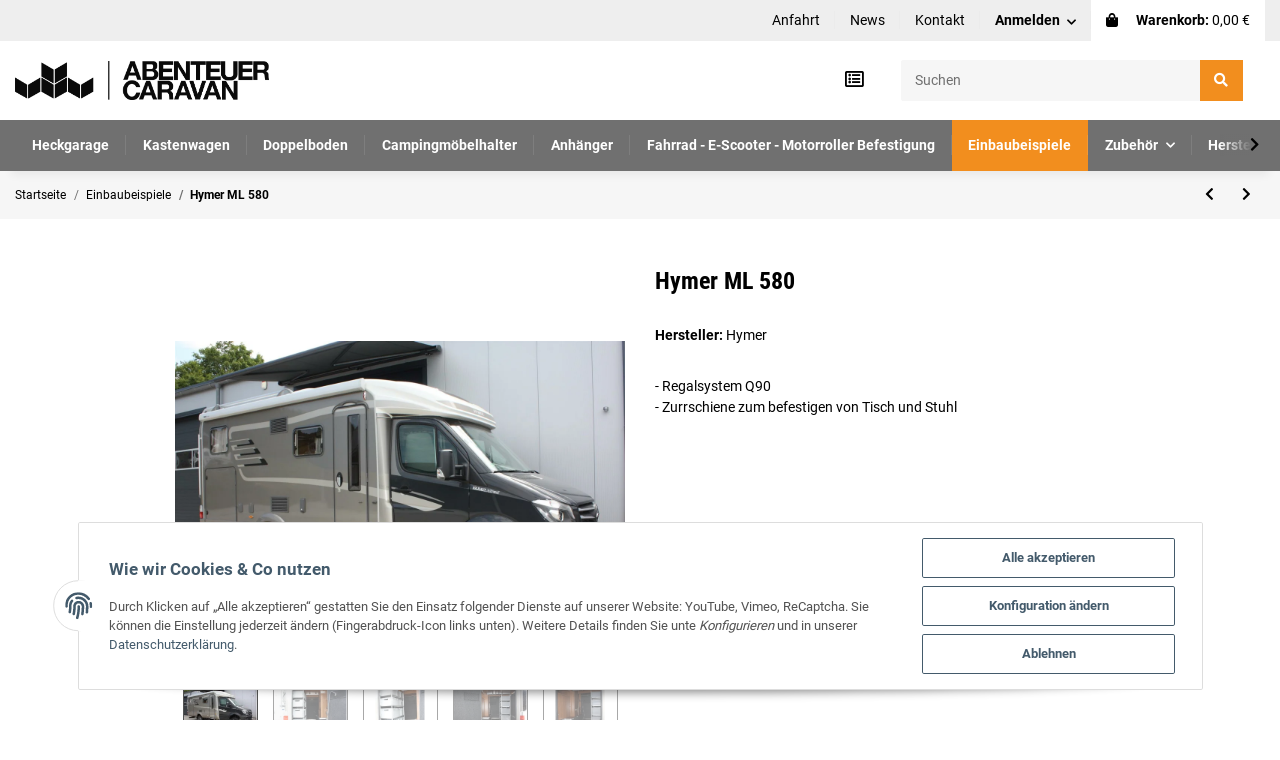

--- FILE ---
content_type: text/html; charset=utf-8
request_url: https://www.abenteuer-caravan.de/Hymer-ML-580_5
body_size: 20414
content:
<!DOCTYPE html><html
lang="de" itemscope itemtype="https://schema.org/ItemPage"><head><meta
http-equiv="content-type" content="text/html; charset=utf-8"><meta
name="description" itemprop="description" content="- Regalsystem Q90 - Zurrschiene zum befestigen von Tisch und Stuhl"><meta
name="viewport" content="width=device-width, initial-scale=1.0"><meta
http-equiv="X-UA-Compatible" content="IE=edge"><meta
name="robots" content="index, follow"><meta
name="theme-vendor" content="Themeart"><meta
itemprop="url" content="https://www.abenteuer-caravan.de/Hymer-ML-580_5"><meta
property="og:type" content="website"><meta
property="og:site_name" content="Hymer ML 580"><meta
property="og:title" content="Hymer ML 580"><meta
property="og:description" content="- Regalsystem Q90 - Zurrschiene zum befestigen von Tisch und Stuhl"><meta
property="og:url" content="https://www.abenteuer-caravan.de/Hymer-ML-580_5"><meta
itemprop="image" content="https://www.abenteuer-caravan.de/media/image/product/693/lg/hymer-ml-580_5.jpg"><meta
property="og:image" content="https://www.abenteuer-caravan.de/media/image/product/693/lg/hymer-ml-580_5.jpg"><title
itemprop="name">Hymer ML 580</title><link
rel="canonical" href="https://www.abenteuer-caravan.de/Hymer-ML-580_5"><link
rel="shortcut icon" href="https://www.abenteuer-caravan.de/templates/MyFlex/themes/base/images/favicon.ico" type="image/x-icon"><style id="criticalCSS">:root{--blue:#007bff;--indigo:#6610f2;--purple:#6f42c1;--pink:#e83e8c;--red:#dc3545;--orange:#fd7e14;--yellow:#ffc107;--green:#28a745;--teal:#20c997;--cyan:#17a2b8;--white:#fff;--gray:#707070;--gray-dark:#343a40;--primary:#f28e1e;--secondary:#f28e1e;--success:#1c871e;--info:#525252;--warning:#f39932;--danger:#b90000;--light:#f6f6f6;--dark:#525252;--gray:#707070;--gray-light:#f6f6f6;--gray-medium:#e5e5e5;--gray-dark:#9b9b9b;--gray-darker:#525252;--breakpoint-xs:0;--breakpoint-sm:576px;--breakpoint-md:768px;--breakpoint-lg:992px;--breakpoint-xl:1300px;--font-family-sans-serif:"Roboto",sans-serif;--font-family-monospace:SFMono-Regular,Menlo,Monaco,Consolas,"Liberation Mono","Courier New",monospace}*,*:before,*:after{box-sizing:border-box}html{font-family:sans-serif;line-height:1.15;-webkit-text-size-adjust:100%;-webkit-tap-highlight-color:rgba(0,0,0,0)}article,aside,figcaption,figure,footer,header,hgroup,main,nav,section{display:block}body{margin:0;font-family:"Roboto",sans-serif;font-size:.9375rem;font-weight:400;line-height:1.5;color:#000;text-align:left;background-color:#fff}[tabindex="-1"]:focus:not(:focus-visible){outline:0 !important}hr{box-sizing:content-box;height:0;overflow:visible}h1,h2,h3,h4,h5,h6{margin-top:0;margin-bottom:1rem}p{margin-top:0;margin-bottom:1rem}abbr[title],abbr[data-original-title]{text-decoration:underline;text-decoration:underline dotted;cursor:help;border-bottom:0;text-decoration-skip-ink:none}address{margin-bottom:1rem;font-style:normal;line-height:inherit}ol,ul,dl{margin-top:0;margin-bottom:1rem}ol ol,ul ul,ol ul,ul ol{margin-bottom:0}dt{font-weight:700}dd{margin-bottom:.5rem;margin-left:0}blockquote{margin:0 0 1rem}b,strong{font-weight:bolder}small{font-size:80%}sub,sup{position:relative;font-size:75%;line-height:0;vertical-align:baseline}sub{bottom:-.25em}sup{top:-.5em}a{color:#000;text-decoration:underline;background-color:transparent}a:hover{color:#f28e1e;text-decoration:none}a:not([href]):not([class]){color:inherit;text-decoration:none}a:not([href]):not([class]):hover{color:inherit;text-decoration:none}pre,code,kbd,samp{font-family:SFMono-Regular,Menlo,Monaco,Consolas,"Liberation Mono","Courier New",monospace;font-size:1em}pre{margin-top:0;margin-bottom:1rem;overflow:auto;-ms-overflow-style:scrollbar}figure{margin:0 0 1rem}img{vertical-align:middle;border-style:none}svg{overflow:hidden;vertical-align:middle}table{border-collapse:collapse}caption{padding-top:.75rem;padding-bottom:.75rem;color:#707070;text-align:left;caption-side:bottom}th{text-align:inherit;text-align:-webkit-match-parent}label{display:inline-block;margin-bottom:.5rem}button{border-radius:0}button:focus:not(:focus-visible){outline:0}input,button,select,optgroup,textarea{margin:0;font-family:inherit;font-size:inherit;line-height:inherit}button,input{overflow:visible}button,select{text-transform:none}[role=button]{cursor:pointer}select{word-wrap:normal}button,[type=button],[type=reset],[type=submit]{-webkit-appearance:button}button:not(:disabled),[type=button]:not(:disabled),[type=reset]:not(:disabled),[type=submit]:not(:disabled){cursor:pointer}button::-moz-focus-inner,[type=button]::-moz-focus-inner,[type=reset]::-moz-focus-inner,[type=submit]::-moz-focus-inner{padding:0;border-style:none}input[type=radio],input[type=checkbox]{box-sizing:border-box;padding:0}textarea{overflow:auto;resize:vertical}fieldset{min-width:0;padding:0;margin:0;border:0}legend{display:block;width:100%;max-width:100%;padding:0;margin-bottom:.5rem;font-size:1.5rem;line-height:inherit;color:inherit;white-space:normal}progress{vertical-align:baseline}[type=number]::-webkit-inner-spin-button,[type=number]::-webkit-outer-spin-button{height:auto}[type=search]{outline-offset:-2px;-webkit-appearance:none}[type=search]::-webkit-search-decoration{-webkit-appearance:none}::-webkit-file-upload-button{font:inherit;-webkit-appearance:button}output{display:inline-block}summary{display:list-item;cursor:pointer}template{display:none}[hidden]{display:none !important}.img-fluid{max-width:100%;height:auto}.img-thumbnail{padding:.25rem;background-color:#fff;border:1px solid #dee2e6;border-radius:.125rem;box-shadow:0 1px 2px rgba(0,0,0,.075);max-width:100%;height:auto}.figure{display:inline-block}.figure-img{margin-bottom:.5rem;line-height:1}.figure-caption{font-size:90%;color:#707070}code{font-size:87.5%;color:#e83e8c;word-wrap:break-word}a>code{color:inherit}kbd{padding:.2rem .4rem;font-size:87.5%;color:#fff;background-color:#212529;border-radius:.125rem;box-shadow:inset 0 -.1rem 0 rgba(0,0,0,.25)}kbd kbd{padding:0;font-size:100%;font-weight:700;box-shadow:none}pre{display:block;font-size:87.5%;color:#212529}pre code{font-size:inherit;color:inherit;word-break:normal}.pre-scrollable{max-height:340px;overflow-y:scroll}.container,.container-fluid,.container-sm,.container-md,.container-lg,.container-xl{width:100%;padding-right:1rem;padding-left:1rem;margin-right:auto;margin-left:auto}@media (min-width:576px){.container,.container-sm{max-width:97vw}}@media (min-width:768px){.container,.container-sm,.container-md{max-width:720px}}@media (min-width:992px){.container,.container-sm,.container-md,.container-lg{max-width:960px}}@media (min-width:1300px){.container,.container-sm,.container-md,.container-lg,.container-xl{max-width:1400px}}.row{display:flex;flex-wrap:wrap;margin-right:-1rem;margin-left:-1rem}.no-gutters{margin-right:0;margin-left:0}.no-gutters>.col,.no-gutters>[class*=col-]{padding-right:0;padding-left:0}.col-1,.col-2,.col-3,.col-4,.col-5,.col-6,.col-7,.col-8,.col-9,.col-10,.col-11,.col-12,.col,.col-auto,.col-sm-1,.col-sm-2,.col-sm-3,.col-sm-4,.col-sm-5,.col-sm-6,.col-sm-7,.col-sm-8,.col-sm-9,.col-sm-10,.col-sm-11,.col-sm-12,.col-sm,.col-sm-auto,.col-md-1,.col-md-2,.col-md-3,.col-md-4,.col-md-5,.col-md-6,.col-md-7,.col-md-8,.col-md-9,.col-md-10,.col-md-11,.col-md-12,.col-md,.col-md-auto,.col-lg-1,.col-lg-2,.col-lg-3,.col-lg-4,.col-lg-5,.col-lg-6,.col-lg-7,.col-lg-8,.col-lg-9,.col-lg-10,.col-lg-11,.col-lg-12,.col-lg,.col-lg-auto,.col-xl-1,.col-xl-2,.col-xl-3,.col-xl-4,.col-xl-5,.col-xl-6,.col-xl-7,.col-xl-8,.col-xl-9,.col-xl-10,.col-xl-11,.col-xl-12,.col-xl,.col-xl-auto{position:relative;width:100%;padding-right:1rem;padding-left:1rem}.col{flex-basis:0;flex-grow:1;max-width:100%}.row-cols-1>*{flex:0 0 100%;max-width:100%}.row-cols-2>*{flex:0 0 50%;max-width:50%}.row-cols-3>*{flex:0 0 33.3333333333%;max-width:33.3333333333%}.row-cols-4>*{flex:0 0 25%;max-width:25%}.row-cols-5>*{flex:0 0 20%;max-width:20%}.row-cols-6>*{flex:0 0 16.6666666667%;max-width:16.6666666667%}.col-auto{flex:0 0 auto;width:auto;max-width:100%}.col-1{flex:0 0 8.33333333%;max-width:8.33333333%}.col-2{flex:0 0 16.66666667%;max-width:16.66666667%}.col-3{flex:0 0 25%;max-width:25%}.col-4{flex:0 0 33.33333333%;max-width:33.33333333%}.col-5{flex:0 0 41.66666667%;max-width:41.66666667%}.col-6{flex:0 0 50%;max-width:50%}.col-7{flex:0 0 58.33333333%;max-width:58.33333333%}.col-8{flex:0 0 66.66666667%;max-width:66.66666667%}.col-9{flex:0 0 75%;max-width:75%}.col-10{flex:0 0 83.33333333%;max-width:83.33333333%}.col-11{flex:0 0 91.66666667%;max-width:91.66666667%}.col-12{flex:0 0 100%;max-width:100%}.order-first{order:-1}.order-last{order:13}.order-0{order:0}.order-1{order:1}.order-2{order:2}.order-3{order:3}.order-4{order:4}.order-5{order:5}.order-6{order:6}.order-7{order:7}.order-8{order:8}.order-9{order:9}.order-10{order:10}.order-11{order:11}.order-12{order:12}.offset-1{margin-left:8.33333333%}.offset-2{margin-left:16.66666667%}.offset-3{margin-left:25%}.offset-4{margin-left:33.33333333%}.offset-5{margin-left:41.66666667%}.offset-6{margin-left:50%}.offset-7{margin-left:58.33333333%}.offset-8{margin-left:66.66666667%}.offset-9{margin-left:75%}.offset-10{margin-left:83.33333333%}.offset-11{margin-left:91.66666667%}@media (min-width:576px){.col-sm{flex-basis:0;flex-grow:1;max-width:100%}.row-cols-sm-1>*{flex:0 0 100%;max-width:100%}.row-cols-sm-2>*{flex:0 0 50%;max-width:50%}.row-cols-sm-3>*{flex:0 0 33.3333333333%;max-width:33.3333333333%}.row-cols-sm-4>*{flex:0 0 25%;max-width:25%}.row-cols-sm-5>*{flex:0 0 20%;max-width:20%}.row-cols-sm-6>*{flex:0 0 16.6666666667%;max-width:16.6666666667%}.col-sm-auto{flex:0 0 auto;width:auto;max-width:100%}.col-sm-1{flex:0 0 8.33333333%;max-width:8.33333333%}.col-sm-2{flex:0 0 16.66666667%;max-width:16.66666667%}.col-sm-3{flex:0 0 25%;max-width:25%}.col-sm-4{flex:0 0 33.33333333%;max-width:33.33333333%}.col-sm-5{flex:0 0 41.66666667%;max-width:41.66666667%}.col-sm-6{flex:0 0 50%;max-width:50%}.col-sm-7{flex:0 0 58.33333333%;max-width:58.33333333%}.col-sm-8{flex:0 0 66.66666667%;max-width:66.66666667%}.col-sm-9{flex:0 0 75%;max-width:75%}.col-sm-10{flex:0 0 83.33333333%;max-width:83.33333333%}.col-sm-11{flex:0 0 91.66666667%;max-width:91.66666667%}.col-sm-12{flex:0 0 100%;max-width:100%}.order-sm-first{order:-1}.order-sm-last{order:13}.order-sm-0{order:0}.order-sm-1{order:1}.order-sm-2{order:2}.order-sm-3{order:3}.order-sm-4{order:4}.order-sm-5{order:5}.order-sm-6{order:6}.order-sm-7{order:7}.order-sm-8{order:8}.order-sm-9{order:9}.order-sm-10{order:10}.order-sm-11{order:11}.order-sm-12{order:12}.offset-sm-0{margin-left:0}.offset-sm-1{margin-left:8.33333333%}.offset-sm-2{margin-left:16.66666667%}.offset-sm-3{margin-left:25%}.offset-sm-4{margin-left:33.33333333%}.offset-sm-5{margin-left:41.66666667%}.offset-sm-6{margin-left:50%}.offset-sm-7{margin-left:58.33333333%}.offset-sm-8{margin-left:66.66666667%}.offset-sm-9{margin-left:75%}.offset-sm-10{margin-left:83.33333333%}.offset-sm-11{margin-left:91.66666667%}}@media (min-width:768px){.col-md{flex-basis:0;flex-grow:1;max-width:100%}.row-cols-md-1>*{flex:0 0 100%;max-width:100%}.row-cols-md-2>*{flex:0 0 50%;max-width:50%}.row-cols-md-3>*{flex:0 0 33.3333333333%;max-width:33.3333333333%}.row-cols-md-4>*{flex:0 0 25%;max-width:25%}.row-cols-md-5>*{flex:0 0 20%;max-width:20%}.row-cols-md-6>*{flex:0 0 16.6666666667%;max-width:16.6666666667%}.col-md-auto{flex:0 0 auto;width:auto;max-width:100%}.col-md-1{flex:0 0 8.33333333%;max-width:8.33333333%}.col-md-2{flex:0 0 16.66666667%;max-width:16.66666667%}.col-md-3{flex:0 0 25%;max-width:25%}.col-md-4{flex:0 0 33.33333333%;max-width:33.33333333%}.col-md-5{flex:0 0 41.66666667%;max-width:41.66666667%}.col-md-6{flex:0 0 50%;max-width:50%}.col-md-7{flex:0 0 58.33333333%;max-width:58.33333333%}.col-md-8{flex:0 0 66.66666667%;max-width:66.66666667%}.col-md-9{flex:0 0 75%;max-width:75%}.col-md-10{flex:0 0 83.33333333%;max-width:83.33333333%}.col-md-11{flex:0 0 91.66666667%;max-width:91.66666667%}.col-md-12{flex:0 0 100%;max-width:100%}.order-md-first{order:-1}.order-md-last{order:13}.order-md-0{order:0}.order-md-1{order:1}.order-md-2{order:2}.order-md-3{order:3}.order-md-4{order:4}.order-md-5{order:5}.order-md-6{order:6}.order-md-7{order:7}.order-md-8{order:8}.order-md-9{order:9}.order-md-10{order:10}.order-md-11{order:11}.order-md-12{order:12}.offset-md-0{margin-left:0}.offset-md-1{margin-left:8.33333333%}.offset-md-2{margin-left:16.66666667%}.offset-md-3{margin-left:25%}.offset-md-4{margin-left:33.33333333%}.offset-md-5{margin-left:41.66666667%}.offset-md-6{margin-left:50%}.offset-md-7{margin-left:58.33333333%}.offset-md-8{margin-left:66.66666667%}.offset-md-9{margin-left:75%}.offset-md-10{margin-left:83.33333333%}.offset-md-11{margin-left:91.66666667%}}@media (min-width:992px){.col-lg{flex-basis:0;flex-grow:1;max-width:100%}.row-cols-lg-1>*{flex:0 0 100%;max-width:100%}.row-cols-lg-2>*{flex:0 0 50%;max-width:50%}.row-cols-lg-3>*{flex:0 0 33.3333333333%;max-width:33.3333333333%}.row-cols-lg-4>*{flex:0 0 25%;max-width:25%}.row-cols-lg-5>*{flex:0 0 20%;max-width:20%}.row-cols-lg-6>*{flex:0 0 16.6666666667%;max-width:16.6666666667%}.col-lg-auto{flex:0 0 auto;width:auto;max-width:100%}.col-lg-1{flex:0 0 8.33333333%;max-width:8.33333333%}.col-lg-2{flex:0 0 16.66666667%;max-width:16.66666667%}.col-lg-3{flex:0 0 25%;max-width:25%}.col-lg-4{flex:0 0 33.33333333%;max-width:33.33333333%}.col-lg-5{flex:0 0 41.66666667%;max-width:41.66666667%}.col-lg-6{flex:0 0 50%;max-width:50%}.col-lg-7{flex:0 0 58.33333333%;max-width:58.33333333%}.col-lg-8{flex:0 0 66.66666667%;max-width:66.66666667%}.col-lg-9{flex:0 0 75%;max-width:75%}.col-lg-10{flex:0 0 83.33333333%;max-width:83.33333333%}.col-lg-11{flex:0 0 91.66666667%;max-width:91.66666667%}.col-lg-12{flex:0 0 100%;max-width:100%}.order-lg-first{order:-1}.order-lg-last{order:13}.order-lg-0{order:0}.order-lg-1{order:1}.order-lg-2{order:2}.order-lg-3{order:3}.order-lg-4{order:4}.order-lg-5{order:5}.order-lg-6{order:6}.order-lg-7{order:7}.order-lg-8{order:8}.order-lg-9{order:9}.order-lg-10{order:10}.order-lg-11{order:11}.order-lg-12{order:12}.offset-lg-0{margin-left:0}.offset-lg-1{margin-left:8.33333333%}.offset-lg-2{margin-left:16.66666667%}.offset-lg-3{margin-left:25%}.offset-lg-4{margin-left:33.33333333%}.offset-lg-5{margin-left:41.66666667%}.offset-lg-6{margin-left:50%}.offset-lg-7{margin-left:58.33333333%}.offset-lg-8{margin-left:66.66666667%}.offset-lg-9{margin-left:75%}.offset-lg-10{margin-left:83.33333333%}.offset-lg-11{margin-left:91.66666667%}}@media (min-width:1300px){.col-xl{flex-basis:0;flex-grow:1;max-width:100%}.row-cols-xl-1>*{flex:0 0 100%;max-width:100%}.row-cols-xl-2>*{flex:0 0 50%;max-width:50%}.row-cols-xl-3>*{flex:0 0 33.3333333333%;max-width:33.3333333333%}.row-cols-xl-4>*{flex:0 0 25%;max-width:25%}.row-cols-xl-5>*{flex:0 0 20%;max-width:20%}.row-cols-xl-6>*{flex:0 0 16.6666666667%;max-width:16.6666666667%}.col-xl-auto{flex:0 0 auto;width:auto;max-width:100%}.col-xl-1{flex:0 0 8.33333333%;max-width:8.33333333%}.col-xl-2{flex:0 0 16.66666667%;max-width:16.66666667%}.col-xl-3{flex:0 0 25%;max-width:25%}.col-xl-4{flex:0 0 33.33333333%;max-width:33.33333333%}.col-xl-5{flex:0 0 41.66666667%;max-width:41.66666667%}.col-xl-6{flex:0 0 50%;max-width:50%}.col-xl-7{flex:0 0 58.33333333%;max-width:58.33333333%}.col-xl-8{flex:0 0 66.66666667%;max-width:66.66666667%}.col-xl-9{flex:0 0 75%;max-width:75%}.col-xl-10{flex:0 0 83.33333333%;max-width:83.33333333%}.col-xl-11{flex:0 0 91.66666667%;max-width:91.66666667%}.col-xl-12{flex:0 0 100%;max-width:100%}.order-xl-first{order:-1}.order-xl-last{order:13}.order-xl-0{order:0}.order-xl-1{order:1}.order-xl-2{order:2}.order-xl-3{order:3}.order-xl-4{order:4}.order-xl-5{order:5}.order-xl-6{order:6}.order-xl-7{order:7}.order-xl-8{order:8}.order-xl-9{order:9}.order-xl-10{order:10}.order-xl-11{order:11}.order-xl-12{order:12}.offset-xl-0{margin-left:0}.offset-xl-1{margin-left:8.33333333%}.offset-xl-2{margin-left:16.66666667%}.offset-xl-3{margin-left:25%}.offset-xl-4{margin-left:33.33333333%}.offset-xl-5{margin-left:41.66666667%}.offset-xl-6{margin-left:50%}.offset-xl-7{margin-left:58.33333333%}.offset-xl-8{margin-left:66.66666667%}.offset-xl-9{margin-left:75%}.offset-xl-10{margin-left:83.33333333%}.offset-xl-11{margin-left:91.66666667%}}.nav{display:flex;flex-wrap:wrap;padding-left:0;margin-bottom:0;list-style:none}.nav-link{display:block;padding:.5rem 1rem;text-decoration:none}.nav-link:hover,.nav-link:focus{text-decoration:none}.nav-link.disabled{color:#707070;pointer-events:none;cursor:default}.nav-tabs{border-bottom:1px solid #dee2e6}.nav-tabs .nav-link{margin-bottom:-1px;border:1px solid transparent;border-top-left-radius:0;border-top-right-radius:0}.nav-tabs .nav-link:hover,.nav-tabs .nav-link:focus{border-color:transparent}.nav-tabs .nav-link.disabled{color:#707070;background-color:transparent;border-color:transparent}.nav-tabs .nav-link.active,.nav-tabs .nav-item.show .nav-link{color:#000;background-color:transparent;border-color:#f28e1e}.nav-tabs .dropdown-menu{margin-top:-1px;border-top-left-radius:0;border-top-right-radius:0}.nav-pills .nav-link{border-radius:.125rem}.nav-pills .nav-link.active,.nav-pills .show>.nav-link{color:#fff;background-color:#f28e1e}.nav-fill>.nav-link,.nav-fill .nav-item{flex:1 1 auto;text-align:center}.nav-justified>.nav-link,.nav-justified .nav-item{flex-basis:0;flex-grow:1;text-align:center}.tab-content>.tab-pane{display:none}.tab-content>.active{display:block}.navbar{position:relative;display:flex;flex-wrap:wrap;align-items:center;justify-content:space-between;padding:.4rem 1rem}.navbar .container,.navbar .container-fluid,.navbar .container-sm,.navbar .container-md,.navbar .container-lg,.navbar .container-xl,.navbar>.container-sm,.navbar>.container-md,.navbar>.container-lg,.navbar>.container-xl{display:flex;flex-wrap:wrap;align-items:center;justify-content:space-between}.navbar-brand{display:inline-block;padding-top:.453125rem;padding-bottom:.453125rem;margin-right:1rem;font-size:1rem;line-height:inherit;white-space:nowrap}.navbar-brand:hover,.navbar-brand:focus{text-decoration:none}.navbar-nav{display:flex;flex-direction:column;padding-left:0;margin-bottom:0;list-style:none}.navbar-nav .nav-link{padding-right:0;padding-left:0}.navbar-nav .dropdown-menu{position:static;float:none}.navbar-text{display:inline-block;padding-top:.5rem;padding-bottom:.5rem}.navbar-collapse{flex-basis:100%;flex-grow:1;align-items:center}.navbar-toggler{padding:.25rem .75rem;font-size:1rem;line-height:1;background-color:transparent;border:1px solid transparent;border-radius:.125rem}.navbar-toggler:hover,.navbar-toggler:focus{text-decoration:none}.navbar-toggler-icon{display:inline-block;width:1.5em;height:1.5em;vertical-align:middle;content:"";background:50%/100% 100% no-repeat}.navbar-nav-scroll{max-height:75vh;overflow-y:auto}@media (max-width:575.98px){.navbar-expand-sm>.container,.navbar-expand-sm>.container-fluid,.navbar-expand-sm>.container-sm,.navbar-expand-sm>.container-md,.navbar-expand-sm>.container-lg,.navbar-expand-sm>.container-xl{padding-right:0;padding-left:0}}@media (min-width:576px){.navbar-expand-sm{flex-flow:row nowrap;justify-content:flex-start}.navbar-expand-sm .navbar-nav{flex-direction:row}.navbar-expand-sm .navbar-nav .dropdown-menu{position:absolute}.navbar-expand-sm .navbar-nav .nav-link{padding-right:1.5rem;padding-left:1.5rem}.navbar-expand-sm>.container,.navbar-expand-sm>.container-fluid,.navbar-expand-sm>.container-sm,.navbar-expand-sm>.container-md,.navbar-expand-sm>.container-lg,.navbar-expand-sm>.container-xl{flex-wrap:nowrap}.navbar-expand-sm .navbar-nav-scroll{overflow:visible}.navbar-expand-sm .navbar-collapse{display:flex !important;flex-basis:auto}.navbar-expand-sm .navbar-toggler{display:none}}@media (max-width:767.98px){.navbar-expand-md>.container,.navbar-expand-md>.container-fluid,.navbar-expand-md>.container-sm,.navbar-expand-md>.container-md,.navbar-expand-md>.container-lg,.navbar-expand-md>.container-xl{padding-right:0;padding-left:0}}@media (min-width:768px){.navbar-expand-md{flex-flow:row nowrap;justify-content:flex-start}.navbar-expand-md .navbar-nav{flex-direction:row}.navbar-expand-md .navbar-nav .dropdown-menu{position:absolute}.navbar-expand-md .navbar-nav .nav-link{padding-right:1.5rem;padding-left:1.5rem}.navbar-expand-md>.container,.navbar-expand-md>.container-fluid,.navbar-expand-md>.container-sm,.navbar-expand-md>.container-md,.navbar-expand-md>.container-lg,.navbar-expand-md>.container-xl{flex-wrap:nowrap}.navbar-expand-md .navbar-nav-scroll{overflow:visible}.navbar-expand-md .navbar-collapse{display:flex !important;flex-basis:auto}.navbar-expand-md .navbar-toggler{display:none}}@media (max-width:991.98px){.navbar-expand-lg>.container,.navbar-expand-lg>.container-fluid,.navbar-expand-lg>.container-sm,.navbar-expand-lg>.container-md,.navbar-expand-lg>.container-lg,.navbar-expand-lg>.container-xl{padding-right:0;padding-left:0}}@media (min-width:992px){.navbar-expand-lg{flex-flow:row nowrap;justify-content:flex-start}.navbar-expand-lg .navbar-nav{flex-direction:row}.navbar-expand-lg .navbar-nav .dropdown-menu{position:absolute}.navbar-expand-lg .navbar-nav .nav-link{padding-right:1.5rem;padding-left:1.5rem}.navbar-expand-lg>.container,.navbar-expand-lg>.container-fluid,.navbar-expand-lg>.container-sm,.navbar-expand-lg>.container-md,.navbar-expand-lg>.container-lg,.navbar-expand-lg>.container-xl{flex-wrap:nowrap}.navbar-expand-lg .navbar-nav-scroll{overflow:visible}.navbar-expand-lg .navbar-collapse{display:flex !important;flex-basis:auto}.navbar-expand-lg .navbar-toggler{display:none}}@media (max-width:1299.98px){.navbar-expand-xl>.container,.navbar-expand-xl>.container-fluid,.navbar-expand-xl>.container-sm,.navbar-expand-xl>.container-md,.navbar-expand-xl>.container-lg,.navbar-expand-xl>.container-xl{padding-right:0;padding-left:0}}@media (min-width:1300px){.navbar-expand-xl{flex-flow:row nowrap;justify-content:flex-start}.navbar-expand-xl .navbar-nav{flex-direction:row}.navbar-expand-xl .navbar-nav .dropdown-menu{position:absolute}.navbar-expand-xl .navbar-nav .nav-link{padding-right:1.5rem;padding-left:1.5rem}.navbar-expand-xl>.container,.navbar-expand-xl>.container-fluid,.navbar-expand-xl>.container-sm,.navbar-expand-xl>.container-md,.navbar-expand-xl>.container-lg,.navbar-expand-xl>.container-xl{flex-wrap:nowrap}.navbar-expand-xl .navbar-nav-scroll{overflow:visible}.navbar-expand-xl .navbar-collapse{display:flex !important;flex-basis:auto}.navbar-expand-xl .navbar-toggler{display:none}}.navbar-expand{flex-flow:row nowrap;justify-content:flex-start}.navbar-expand>.container,.navbar-expand>.container-fluid,.navbar-expand>.container-sm,.navbar-expand>.container-md,.navbar-expand>.container-lg,.navbar-expand>.container-xl{padding-right:0;padding-left:0}.navbar-expand .navbar-nav{flex-direction:row}.navbar-expand .navbar-nav .dropdown-menu{position:absolute}.navbar-expand .navbar-nav .nav-link{padding-right:1.5rem;padding-left:1.5rem}.navbar-expand>.container,.navbar-expand>.container-fluid,.navbar-expand>.container-sm,.navbar-expand>.container-md,.navbar-expand>.container-lg,.navbar-expand>.container-xl{flex-wrap:nowrap}.navbar-expand .navbar-nav-scroll{overflow:visible}.navbar-expand .navbar-collapse{display:flex !important;flex-basis:auto}.navbar-expand .navbar-toggler{display:none}.navbar-light .navbar-brand{color:rgba(0,0,0,.9)}.navbar-light .navbar-brand:hover,.navbar-light .navbar-brand:focus{color:rgba(0,0,0,.9)}.navbar-light .navbar-nav .nav-link{color:#525252}.navbar-light .navbar-nav .nav-link:hover,.navbar-light .navbar-nav .nav-link:focus{color:#f28e1e}.navbar-light .navbar-nav .nav-link.disabled{color:rgba(0,0,0,.3)}.navbar-light .navbar-nav .show>.nav-link,.navbar-light .navbar-nav .active>.nav-link,.navbar-light .navbar-nav .nav-link.show,.navbar-light .navbar-nav .nav-link.active{color:rgba(0,0,0,.9)}.navbar-light .navbar-toggler{color:#525252;border-color:rgba(0,0,0,.1)}.navbar-light .navbar-toggler-icon{background-image:url("data:image/svg+xml,%3csvg xmlns='http://www.w3.org/2000/svg' width='30' height='30' viewBox='0 0 30 30'%3e%3cpath stroke='%23525252' stroke-linecap='round' stroke-miterlimit='10' stroke-width='2' d='M4 7h22M4 15h22M4 23h22'/%3e%3c/svg%3e")}.navbar-light .navbar-text{color:#525252}.navbar-light .navbar-text a{color:rgba(0,0,0,.9)}.navbar-light .navbar-text a:hover,.navbar-light .navbar-text a:focus{color:rgba(0,0,0,.9)}.navbar-dark .navbar-brand{color:#fff}.navbar-dark .navbar-brand:hover,.navbar-dark .navbar-brand:focus{color:#fff}.navbar-dark .navbar-nav .nav-link{color:rgba(255,255,255,.5)}.navbar-dark .navbar-nav .nav-link:hover,.navbar-dark .navbar-nav .nav-link:focus{color:rgba(255,255,255,.75)}.navbar-dark .navbar-nav .nav-link.disabled{color:rgba(255,255,255,.25)}.navbar-dark .navbar-nav .show>.nav-link,.navbar-dark .navbar-nav .active>.nav-link,.navbar-dark .navbar-nav .nav-link.show,.navbar-dark .navbar-nav .nav-link.active{color:#fff}.navbar-dark .navbar-toggler{color:rgba(255,255,255,.5);border-color:rgba(255,255,255,.1)}.navbar-dark .navbar-toggler-icon{background-image:url("data:image/svg+xml,%3csvg xmlns='http://www.w3.org/2000/svg' width='30' height='30' viewBox='0 0 30 30'%3e%3cpath stroke='rgba%28255, 255, 255, 0.5%29' stroke-linecap='round' stroke-miterlimit='10' stroke-width='2' d='M4 7h22M4 15h22M4 23h22'/%3e%3c/svg%3e")}.navbar-dark .navbar-text{color:rgba(255,255,255,.5)}.navbar-dark .navbar-text a{color:#fff}.navbar-dark .navbar-text a:hover,.navbar-dark .navbar-text a:focus{color:#fff}.fa,.fas,.far,.fal{display:inline-block}h1,.h1{font-size:2rem}h2,.h2{font-size:1.625rem}h3,.h3,.productlist-filter-headline{font-size:1.25rem}h4,.h4{font-size:.9375rem}h5,.h5{font-size:.9375rem}h6,.h6{font-size:.9375rem}.label-slide .form-group:not(.exclude-from-label-slide):not(.checkbox) label{display:none}.modal{display:none}.carousel-thumbnails .slick-arrow{opacity:0}.consent-modal:not(.active){display:none}.consent-banner-icon{width:1em;height:1em}.mini>#consent-banner{display:none}html{overflow-y:scroll}.dropdown-menu{display:none}.dropdown-toggle:after{content:"";margin-left:.5rem;display:inline-block}.input-group{position:relative;display:flex;flex-wrap:wrap;align-items:stretch;width:100%}.input-group>.form-control{flex:1 1 auto;width:1%}#main-wrapper{background:#fff}.container-fluid-xl{max-width:1400px}.nav-dividers .nav-item{position:relative}.nav-dividers .nav-item:not(:last-child):after{content:"";position:absolute;right:0;top:.7rem;height:calc(100% - 1.5rem);border-right:1px solid #ebebeb}.nav-scrollbar{overflow:hidden;display:flex;align-items:center}.nav-scrollbar .nav,.nav-scrollbar .navbar-nav{flex-wrap:nowrap}.nav-scrollbar .nav-item{white-space:nowrap}.nav-scrollbar-inner{overflow-x:auto;align-self:flex-start}#shop-nav{align-items:center;flex-shrink:0;margin-left:auto}#shop-nav .nav-link{position:relative;color:#000}#shop-nav .nav-link:hover:not(.dropdown-item):not(.btn),#shop-nav .nav-link.active{color:#f28e1e}@media (max-width:767.98px){#shop-nav .nav-link{padding-left:.75rem;padding-right:.75rem}}.breadcrumb{display:flex;flex-wrap:wrap;padding:.5rem 0;margin-bottom:0;list-style:none;background-color:transparent;border-radius:0}.breadcrumb-item+.breadcrumb-item{padding-left:.5rem}.breadcrumb-item+.breadcrumb-item:before{display:inline-block;padding-right:.5rem;color:#707070;content:"/"}.breadcrumb-item.active{color:#525252;font-weight:700}.breadcrumb-item.first:before{display:none}.breadcrumb-wrapper{margin-bottom:2rem}.breadcrumb{font-size:.8125rem}.breadcrumb a{text-decoration:none}.breadcrumb-back{padding-right:1rem;margin-right:1rem;border-right:1px solid #e5e5e5}#header-top-bar{position:relative;background-color:#eee;z-index:1021;flex-direction:row-reverse;color:#000}#header-top-bar .translator{display:flex !important;flex-basis:auto}#header-top-bar .cart-icon-dropdown{background-color:#fff}#header-top-bar .nav-link{text-decoration:none;color:#000;padding-top:.75rem;padding-bottom:.75rem}#header-top-bar .nav-link:hover:not(.dropdown-item):not(.btn),#header-top-bar .nav-link.active{color:#f28e1e}header{position:relative;z-index:1020;background-color:#fff;box-shadow:0 1rem .5625rem -.75rem rgba(0,0,0,.06)}header .nav-link{text-decoration:none}header .navbar{position:static;padding:0}header .navbar.logo-area{padding-left:0;padding-right:0}@media (min-width:992px){header .navbar.logo-area{padding-top:.75rem;padding-bottom:.75rem}}header .navbar.navigation{background-color:#707070}header .navbar .navbar-nav>.nav-item:not(:last-child)>.nav-link:before{height:20px;content:"";border-right:1px solid rgba(255,255,255,.1);position:absolute;top:calc(50% - 10px);right:0}@media (min-width:576px){header .fa-shopping-basket:before{font-size:2em}}header .form-control,header .form-control:focus{background-color:#f6f6f6}@media (min-width:992px){header{padding-bottom:0}header .navbar-brand{margin-right:3rem}}header .navbar-brand{padding-top:.4rem;padding-bottom:.4rem}header .navbar-brand img{height:1.5rem;width:auto}header .navbar-toggler{color:#525252}header .nav-right .dropdown-menu{box-shadow:inset 0 1rem .5625rem -.75rem rgba(0,0,0,.06)}@media (min-width:768px){header .nav-right .cart-icon-dropdown i{padding-right:1rem}}header .nav-right .cart-icon-dropdown:hover{background-color:rgba(255,255,255,.06)}@media (min-width:992px){header .navbar-brand{padding-top:.6rem;padding-bottom:.6rem}header .navbar-brand img{height:2.1875rem}header .navbar-nav>.nav-item>.nav-link{position:relative;padding:1rem}header .navbar-nav>.nav-item.active>.nav-link:before,header .navbar-nav>.nav-item:hover>.nav-link:before,header .navbar-nav>.nav-item.hover>.nav-link:before{width:100%}header .navbar-nav>.nav-item .nav{flex-wrap:wrap}header .navbar-nav .nav .nav-link{padding:0}header .navbar-nav .nav .nav-link:after{display:none}header .navbar-nav .dropdown .nav-item{width:100%}header .nav-mobile-body{align-self:flex-start;width:100%}header .nav-scrollbar-inner{width:100%}header .nav-right .nav-link{padding-top:1.5rem;padding-bottom:1.5rem}}.btn{display:inline-block;font-weight:600;color:#000;text-align:center;vertical-align:middle;user-select:none;background-color:transparent;border:1px solid transparent;padding:.4375rem .875rem;font-size:.9375rem;line-height:1.5;border-radius:.125rem}.btn.disabled,.btn:disabled{opacity:.65;box-shadow:none}.btn:not(:disabled):not(.disabled):active,.btn:not(:disabled):not(.disabled).active{box-shadow:none}.form-control{display:block;width:100%;height:calc(1.5em + .875rem + 2px);padding:.4375rem .875rem;font-size:.9375rem;font-weight:400;line-height:1.5;color:#525252;background-color:#f6f6f6;background-clip:padding-box;border:1px solid #f28e1e;border-radius:.125rem;box-shadow:inset 0 1px 1px rgba(0,0,0,.075);transition:border-color .15s ease-in-out,box-shadow .15s ease-in-out}@media (prefers-reduced-motion:reduce){.form-control{transition:none}}.breadcrumb{display:flex;flex-wrap:wrap;padding:.5rem 0;margin-bottom:1rem;list-style:none;background-color:transparent;border-radius:0}.square{display:flex;position:relative}.square:before{content:"";display:inline-block;padding-bottom:100%}.flex-row-reverse{flex-direction:row-reverse !important}.flex-column{flex-direction:column !important}.justify-content-start{justify-content:flex-start !important}.collapse:not(.show){display:none}.d-none{display:none !important}.d-block{display:block !important}.d-flex{display:flex !important}.d-inline-block{display:inline-block !important}@media (min-width:992px){.d-lg-none{display:none !important}.d-lg-block{display:block !important}.d-lg-flex{display:flex !important}}@media (min-width:768px){.d-md-none{display:none !important}.d-md-block{display:block !important}.d-md-flex{display:flex !important}.d-md-inline-block{display:inline-block !important}}.form-group{margin-bottom:1rem}.btn-secondary{background-color:#f28e1e;color:#f6f6f6}.btn-outline-secondary{color:#f28e1e;border-color:#f28e1e}.btn-group{display:inline-flex}.productlist-filter-headline{margin-bottom:1rem}hr{margin-top:1rem;margin-bottom:1rem;border:0;border-top:1px solid rgba(0,0,0,.1)}.badge-circle-1{background-color:#fff}#content{padding-bottom:1.5rem}#content-wrapper{margin-top:0}#content-wrapper.has-fluid{padding-top:1rem}#content-wrapper:not(.has-fluid){padding-top:1rem}@media (min-width:992px){#content-wrapper:not(.has-fluid){padding-top:1.5rem}}#search{margin-left:1.5rem;display:none}@media (min-width:992px){#search{margin-right:1.5rem;display:block}#search .form-control{min-width:20rem;height:calc(1.6em + 1.25rem);font-size:.9375rem;border-color:#f6f6f6}}@media (min-width:1300px){#search .form-control{min-width:38rem;border-color:#f6f6f6}}.toggler-logo-wrapper{float:left}@media (max-width:991.98px){.toggler-logo-wrapper{position:absolute}.toggler-logo-wrapper .logo-wrapper{display:inline-block}.toggler-logo-wrapper .burger-menu-wrapper{display:inline-block;vertical-align:middle}}.navbar .container{display:block}.lazyloading{color:transparent;opacity:1;transition:opacity .3s;width:auto;height:auto;max-width:40px;max-height:40px}.lazyload{opacity:0 !important}@media (min-width:1300px){.layoutboxed{background-color:#ccc}.layoutboxed header,.layoutboxed main,.layoutboxed .newsletter-wrapper,.layoutboxed footer{background-color:#fff;max-width:1400px;margin-left:auto;margin-right:auto}.layoutboxed header{margin-top:1.5rem;border-radius:2px 2px 0 0}.layoutboxed main #content-wrapper:not(.has-fluid){padding-top:1rem}.layoutboxed footer{margin-bottom:1.5rem;border-radius:0 0 2px 2px}}.btn-primary{color:#fff}</style><link
rel="preload" href="https://www.abenteuer-caravan.de/asset/myclear.css,plugin_css?v=1.2.0" as="style" onload="this.onload=null;this.rel='stylesheet'">
<noscript><link
href="https://www.abenteuer-caravan.de/asset/myclear.css,plugin_css?v=1.2.0" rel="stylesheet">
</noscript> <script>/*! loadCSS rel=preload polyfill. [c]2017 Filament Group, Inc. MIT License */
(function(w){"use strict";if(!w.loadCSS){w.loadCSS=function(){};}
var rp=loadCSS.relpreload={};rp.support=(function(){var ret;try{ret=w.document.createElement("link").relList.supports("preload");}catch(e){ret=false;}
return function(){return ret;};})();rp.bindMediaToggle=function(link){var finalMedia=link.media||"all";function enableStylesheet(){if(link.addEventListener){link.removeEventListener("load",enableStylesheet);}else if(link.attachEvent){link.detachEvent("onload",enableStylesheet);}
link.setAttribute("onload",null);link.media=finalMedia;}
if(link.addEventListener){link.addEventListener("load",enableStylesheet);}else if(link.attachEvent){link.attachEvent("onload",enableStylesheet);}
setTimeout(function(){link.rel="stylesheet";link.media="only x";});setTimeout(enableStylesheet,3000);};rp.poly=function(){if(rp.support()){return;}
var links=w.document.getElementsByTagName("link");for(var i=0;i<links.length;i++){var link=links[i];if(link.rel==="preload"&&link.getAttribute("as")==="style"&&!link.getAttribute("data-loadcss")){link.setAttribute("data-loadcss",true);rp.bindMediaToggle(link);}}};if(!rp.support()){rp.poly();var run=w.setInterval(rp.poly,500);if(w.addEventListener){w.addEventListener("load",function(){rp.poly();w.clearInterval(run);});}else if(w.attachEvent){w.attachEvent("onload",function(){rp.poly();w.clearInterval(run);});}}
if(typeof exports!=="undefined"){exports.loadCSS=loadCSS;}
else{w.loadCSS=loadCSS;}}(typeof global!=="undefined"?global:this));</script> <link
rel="alternate" type="application/rss+xml" title="Newsfeed Abenteuer-Caravan.de" href="https://www.abenteuer-caravan.de/rss.xml"> <script>window.lazySizesConfig=window.lazySizesConfig||{};window.lazySizesConfig.expand=50;</script> <script src="https://www.abenteuer-caravan.de/templates/Flex/js/jquery-3.5.1.min.js"></script> <script src="https://www.abenteuer-caravan.de/templates/Flex/js/lazysizes.min.js"></script> <script defer src="https://www.abenteuer-caravan.de/asset/jtl3.js?v=1.2.0"></script> <link
rel="preload" href="https://www.abenteuer-caravan.de/templates/Flex/themes/base/fontawesome/webfonts/fa-solid-900.woff2" as="font" crossorigin><link
rel="preload" href="https://www.abenteuer-caravan.de/templates/Flex/themes/base/fontawesome/webfonts/fa-regular-400.woff2" as="font" crossorigin><link
rel="preload" href="https://www.abenteuer-caravan.de/templates/Flex/themes/base/fonts/roboto/roboto-700.woff2" as="font" crossorigin><link
rel="preload" href="https://www.abenteuer-caravan.de/templates/Flex/themes/base/fonts/roboto/roboto-regular.woff2" as="font" crossorigin><link
rel="preload" href="https://www.abenteuer-caravan.de/templates/Flex/themes/base/fonts/roboto-condensed/roboto-condensed-700.woff2" as="font" crossorigin><link
rel="modulepreload" href="https://www.abenteuer-caravan.de/templates/Flex/js/app/globals.js" as="script" crossorigin><link
rel="modulepreload" href="https://www.abenteuer-caravan.de/templates/Flex/js/app/snippets/form-counter.js" as="script" crossorigin><link
rel="modulepreload" href="https://www.abenteuer-caravan.de/templates/Flex/js/app/plugins/navscrollbar.js" as="script" crossorigin><link
rel="modulepreload" href="https://www.abenteuer-caravan.de/templates/Flex/js/app/plugins/tabdrop.js" as="script" crossorigin><link
rel="modulepreload" href="https://www.abenteuer-caravan.de/templates/Flex/js/app/views/header.js" as="script" crossorigin><link
rel="modulepreload" href="https://www.abenteuer-caravan.de/templates/Flex/js/app/views/productdetails.js" as="script" crossorigin> <script type="module" src="https://www.abenteuer-caravan.de/templates/Flex/js/app/app.js"></script> </head><body
class="
wish-compare-animation-mobile                                                               " data-page="1"><header
class="d-print-none sticky-top fixed-navbar" id="jtl-nav-wrapper"><div
id="header-top-bar" class="d-none topbar-wrapper d-lg-flex"><div
class="container-fluid container-fluid-xl d-lg-flex flex-row-reverse"><nav
class="navbar justify-content-start w-100 p-0 navbar-light
"><ul
class="nav topbar-main nav-right ml-auto order-lg-last nav-dividers
"><li
class="nav-item">
<a
class="nav-link         " title="" target="_self" href="https://www.abenteuer-caravan.de/Anfahrt">
Anfahrt
</a></li><li
class="nav-item">
<a
class="nav-link         " title="Aktuelle Neuigkeiten" target="_self" href="https://www.abenteuer-caravan.de/News">
News
</a></li><li
class="nav-item">
<a
class="nav-link         " title="Kontaktformular" target="_self" href="https://www.abenteuer-caravan.de/Kontakt">
Kontakt
</a></li><li
class="nav-item dropdown account-icon-dropdown " aria-expanded="false">
<a
class="nav-link nav-link-custom
" href="#" data-toggle="dropdown" aria-haspopup="true" aria-expanded="false" role="button" aria-label="Mein Konto">
<span
class="fas fa-user d-block d-lg-none"></span><span
class="text-cart d-none d-lg-block">Anmelden</span>
</a><div
class="dropdown-menu
dropdown-menu-right    "><div
class="dropdown-body lg-min-w-lg"><form
class="jtl-validate label-slide" target="_self" action="https://www.abenteuer-caravan.de/Mein-Konto" method="post">
<input
type="hidden" class="jtl_token" name="jtl_token" value="cd858c53f0cb7c5febe26f937a18c6bf53a78fa6b9784a6b98ee04780c71c66a"><fieldset
id="quick-login"><div
id="69735b0622780" aria-labelledby="form-group-label-69735b0622780" class="form-group " role="group"><div
class="d-flex flex-column-reverse">
<input
type="email" class="form-control  form-control-sm" placeholder=" " id="email_quick" required name="email" autocomplete="email">
<label
id="form-group-label-69735b0622780" for="email_quick" class="col-form-label pt-0">
E-Mail-Adresse
</label></div></div><div
id="69735b0622837" aria-labelledby="form-group-label-69735b0622837" class="form-group account-icon-dropdown-pass" role="group"><div
class="d-flex flex-column-reverse">
<input
type="password" class="form-control  form-control-sm" placeholder=" " id="password_quick" required name="passwort" autocomplete="current-password">
<label
id="form-group-label-69735b0622837" for="password_quick" class="col-form-label pt-0">
Passwort
</label></div></div><fieldset
class="form-group " id="69735b0622923"><div>
<input
type="hidden" class="form-control " value="1" name="login">
<button
type="submit" class="btn  btn-primary btn-sm btn-block" id="submit-btn">
Anmelden
</button></div></fieldset></fieldset></form>
<a
href="https://www.abenteuer-caravan.de/Passwort-vergessen" title="Passwort vergessen" rel="nofollow">
Passwort vergessen
</a></div><div
class="dropdown-footer">
Neu hier?
<a
href="https://www.abenteuer-caravan.de/Registrieren" title="Jetzt registrieren!" rel="nofollow">
Jetzt registrieren!
</a></div></div></li><li
class="cart-icon-dropdown nav-item dropdown  ">
<a
href="#" class="nav-link" aria-expanded="false" aria-label="Warenkorb" data-toggle="dropdown">
<i
class="fas fa-shopping-bag"></i> <strong
class="d-none d-md-inline d-lg-inline d-xl-inline">Warenkorb:</strong>
<span
class="cart-icon-dropdown-price">0,00 €</span>
</a><div
class="cart-dropdown dropdown-menu dropdown-menu-right lg-min-w-lg">
<a
target="_self" href="https://www.abenteuer-caravan.de/Warenkorb" class="dropdown-item alert alert-warning cart-dropdown-empty mb-0 p-3" rel="nofollow" title="Es befinden sich keine Artikel im Warenkorb.">
Es befinden sich keine Artikel im Warenkorb.
</a></div></li></ul></nav></div></div><div
class="container-fluid container-fluid-xl"><nav
class="navbar logo-area justify-content-start  navbar-expand-lg
navbar-expand-1"><div
class="toggler-logo-wrapper">
<button
id="burger-menu" class="burger-menu-wrapper navbar-toggler mr-5 collapsed " type="button" data-toggle="collapse" data-target="#mainNavigation" aria-controls="mainNavigation" aria-expanded="false" aria-label="Toggle navigation">
<span
class="navbar-toggler-icon"></span>
</button><div
id="logo" class="logo-wrapper" itemprop="publisher" itemscope itemtype="https://schema.org/Organization">
<span
itemprop="name" class="d-none"></span><meta
itemprop="url" content="https://www.abenteuer-caravan.de/"><meta
itemprop="logo" content="https://www.abenteuer-caravan.de/bilder/intern/shoplogo/AbenteuerCaravan_Logo_Black.png">
<a
href="https://www.abenteuer-caravan.de/" title="Abenteuer-Caravan.de" class="navbar-brand">
<img
src="https://www.abenteuer-caravan.de/bilder/intern/shoplogo/AbenteuerCaravan_Logo_Black.png" class="img-aspect-ratio" id="shop-logo" alt="Abenteuer-Caravan.de" width="180" height="50">
</a></div></div><ul
id="shop-nav" class="nav nav-right order-lg-last nav-icons
"><li
id="shop-nav-compare" title="Vergleichsliste" class="nav-item d-none d-md-block dropdown">
<a
href="#" class="nav-link" aria-haspopup="true" aria-expanded="false" aria-label="Vergleichsliste" data-toggle="dropdown">
<i
class="far fa-list-alt fa-lg">
<span
id="comparelist-badge" class="fa-sup d-none" title="0">0</span>
</i>
</a><div
id="comparelist-dropdown-container" class="dropdown-menu dropdown-menu-right lg-min-w-lg"><div
id="comparelist-dropdown-content"><div
class="dropdown-body"><div
class="alert alert-warning mb-0">Bitte fügen Sie mindestens zwei Artikel zur Vergleichsliste hinzu.</div></div></div></div></li><li
class="nav-item" id="search"><div
class="search-wrapper"><form
class="" target="_self" action="https://www.abenteuer-caravan.de/index.php" method="get">
<input
type="hidden" class="jtl_token" name="jtl_token" value="cd858c53f0cb7c5febe26f937a18c6bf53a78fa6b9784a6b98ee04780c71c66a"><div
class="form-icon"><div
class="input-group " role="group">
<input
type="text" class="form-control ac_input" placeholder="Suchen" id="search-header" name="qs" autocomplete="off" aria-label="Suchen"><div
class="input-group-append ">
<button
type="submit" class="btn  btn-primary" name="search" aria-label="Suchen">
<span
class="fas fa-search"></span>
</button></div>
<span
class="form-clear d-none"><i
class="fas fa-times"></i></span></div></div></form></div></li><li
class="nav-item dropdown account-icon-dropdown d-lg-none" aria-expanded="false">
<a
class="nav-link nav-link-custom
" href="#" data-toggle="dropdown" aria-haspopup="true" aria-expanded="false" role="button" aria-label="Mein Konto">
<span
class="fas fa-user d-block d-lg-none"></span><span
class="text-cart d-none d-lg-block">Anmelden</span>
</a><div
class="dropdown-menu
dropdown-menu-right    "><div
class="dropdown-body lg-min-w-lg"><form
class="jtl-validate label-slide" target="_self" action="https://www.abenteuer-caravan.de/Mein-Konto" method="post">
<input
type="hidden" class="jtl_token" name="jtl_token" value="cd858c53f0cb7c5febe26f937a18c6bf53a78fa6b9784a6b98ee04780c71c66a"><fieldset
id="quick-login"><div
id="69735b062453a" aria-labelledby="form-group-label-69735b062453a" class="form-group " role="group"><div
class="d-flex flex-column-reverse">
<input
type="email" class="form-control  form-control-sm" placeholder=" " id="email_quick" required name="email" autocomplete="email">
<label
id="form-group-label-69735b062453a" for="email_quick" class="col-form-label pt-0">
E-Mail-Adresse
</label></div></div><div
id="69735b0624581" aria-labelledby="form-group-label-69735b0624581" class="form-group account-icon-dropdown-pass" role="group"><div
class="d-flex flex-column-reverse">
<input
type="password" class="form-control  form-control-sm" placeholder=" " id="password_quick" required name="passwort" autocomplete="current-password">
<label
id="form-group-label-69735b0624581" for="password_quick" class="col-form-label pt-0">
Passwort
</label></div></div><fieldset
class="form-group " id="69735b06245e8"><div>
<input
type="hidden" class="form-control " value="1" name="login">
<button
type="submit" class="btn  btn-primary btn-sm btn-block" id="submit-btn">
Anmelden
</button></div></fieldset></fieldset></form>
<a
href="https://www.abenteuer-caravan.de/Passwort-vergessen" title="Passwort vergessen" rel="nofollow">
Passwort vergessen
</a></div><div
class="dropdown-footer">
Neu hier?
<a
href="https://www.abenteuer-caravan.de/Registrieren" title="Jetzt registrieren!" rel="nofollow">
Jetzt registrieren!
</a></div></div></li><li
class="cart-icon-dropdown nav-item dropdown d-lg-none ">
<a
href="#" class="nav-link" aria-expanded="false" aria-label="Warenkorb" data-toggle="dropdown">
<i
class="fas fa-shopping-bag"></i> <strong
class="d-none d-md-inline d-lg-inline d-xl-inline">Warenkorb:</strong>
<span
class="cart-icon-dropdown-price">0,00 €</span>
</a><div
class="cart-dropdown dropdown-menu dropdown-menu-right lg-min-w-lg">
<a
target="_self" href="https://www.abenteuer-caravan.de/Warenkorb" class="dropdown-item alert alert-warning cart-dropdown-empty mb-0 p-3" rel="nofollow" title="Es befinden sich keine Artikel im Warenkorb.">
Es befinden sich keine Artikel im Warenkorb.
</a></div></li></ul></nav><div
class="d-lg-none search-form-wrapper-fixed order-1"><div
class="search-wrapper w-100-util"><form
class="main-search flex-grow-1 label-slide" target="_self" action="https://www.abenteuer-caravan.de/" method="get">
<input
type="hidden" class="jtl_token" name="jtl_token" value="cd858c53f0cb7c5febe26f937a18c6bf53a78fa6b9784a6b98ee04780c71c66a"><div
class="input-group " role="group">
<input
type="text" class="form-control ac_input" placeholder="Suchen" id="search-header-mobile-top" name="qs" autocomplete="off" aria-label="Suchen"><div
class="input-group-append ">
<button
type="submit" class="btn  btn-primary" name="search" aria-label="Suchen">
<span
class="fas fa-search"></span>
</button></div>
<span
class="form-clear d-none"><i
class="fas fa-times"></i></span></div></form></div></div></div><nav
class="navbar navigation  justify-content-start align-items-lg-end navbar-expand-lg
navbar-expand-1"><div
class="container-fluid container-fluid-xl"><div
id="mainNavigation" class="collapse navbar-collapse nav-scrollbar"><div
class="nav-mobile-header d-lg-none"><div
class="row align-items-center-util"><div
class="col nav-mobile-header-toggler">
<button
class="navbar-toggler collapsed" type="button" data-toggle="collapse" data-target="#mainNavigation" aria-controls="mainNavigation" aria-expanded="false" aria-label="Toggle navigation">
<span
class="navbar-toggler-icon"></span>
</button></div><div
class="col col-auto nav-mobile-header-name ml-auto-util">
<span
class="nav-offcanvas-title">Menü</span>
<a
href="#" class="nav-offcanvas-title d-none" data-menu-back="">
<span
class="fas fa-chevron-left icon-mr-2"></span>
<span>Zurück</span>
</a></div></div></div><div
class="nav-mobile-body"><ul
class="navbar-nav nav-scrollbar-inner mr-auto"><li
class="nav-item nav-scrollbar-item order-5
" data-category-id="1">
<a
class="nav-link         " title="Heckgarage" target="_self" href="https://www.abenteuer-caravan.de/Heckgarage">
<span
class="text-truncate d-block">Heckgarage</span>
</a></li><li
class="nav-item nav-scrollbar-item order-5
" data-category-id="23">
<a
class="nav-link         " title="Kastenwagen" target="_self" href="https://www.abenteuer-caravan.de/Kastenwagen">
<span
class="text-truncate d-block">Kastenwagen</span>
</a></li><li
class="nav-item nav-scrollbar-item order-5
" data-category-id="32">
<a
class="nav-link         " title="Doppelboden" target="_self" href="https://www.abenteuer-caravan.de/Doppelboden">
<span
class="text-truncate d-block">Doppelboden</span>
</a></li><li
class="nav-item nav-scrollbar-item order-5
" data-category-id="3">
<a
class="nav-link         " title="Campingmoebelhalter" target="_self" href="https://www.abenteuer-caravan.de/Campingmoebelhalter">
<span
class="text-truncate d-block">Campingmöbelhalter</span>
</a></li><li
class="nav-item nav-scrollbar-item order-5
" data-category-id="34">
<a
class="nav-link         " title="Anhaenger" target="_self" href="https://www.abenteuer-caravan.de/Anhaenger_4">
<span
class="text-truncate d-block">Anhänger</span>
</a></li><li
class="nav-item nav-scrollbar-item order-5
" data-category-id="4">
<a
class="nav-link         " title="Fahrrad-E-Scooter-Motorroller-Befestigung" target="_self" href="https://www.abenteuer-caravan.de/Fahrrad-E-Scooter-Motorroller-Befestigung">
<span
class="text-truncate d-block">Fahrrad - E-Scooter - Motorroller Befestigung</span>
</a></li><li
class="nav-item nav-scrollbar-item order-5
active" data-category-id="10">
<a
class="nav-link         " title="Einbaubeispiele" target="_self" href="https://www.abenteuer-caravan.de/Einbaubeispiele">
<span
class="text-truncate d-block">Einbaubeispiele</span>
</a></li><li
class="language-nav-scrollbar-item nav-item nav-scrollbar-item dropdown order-5 dropdown-full">
<a
href="https://www.abenteuer-caravan.de/Zubehoer" title="Zubehör" class="nav-link dropdown-toggle" target="_self" data-category-id="5">
<span
class="nav-mobile-heading">Zubehör</span>
</a><div
class="dropdown-menu"><div
class="dropdown-body"><div
class="container"><div
class="row lg-row-lg- nav"><div
class="col nav-item-lg-m- nav-item  col-lg-3 col-xl-2">
<a
href="https://www.abenteuer-caravan.de/Campingmoebel" class="categories-recursive-link d-lg-block
submenu-headline submenu-headline-toplevel 1
nav-link
" aria-expanded="false" data-category-id="16">
<span
class="text-truncate d-block">
Campingmöbel            </span>
</a></div><div
class="col nav-item-lg-m- nav-item  col-lg-3 col-xl-2">
<a
href="https://www.abenteuer-caravan.de/Fahrradhalter-Zubehoer" class="categories-recursive-link d-lg-block
submenu-headline submenu-headline-toplevel 1
nav-link
" aria-expanded="false" data-category-id="15">
<span
class="text-truncate d-block">
Fahrradhalter  + Zubehör            </span>
</a></div><div
class="col nav-item-lg-m- nav-item  col-lg-3 col-xl-2">
<a
href="https://www.abenteuer-caravan.de/Boxen-Zubehoer" class="categories-recursive-link d-lg-block
submenu-headline submenu-headline-toplevel 1
nav-link
" aria-expanded="false" data-category-id="7">
<span
class="text-truncate d-block">
Boxen + Zubehör            </span>
</a></div><div
class="col nav-item-lg-m- nav-item dropdown col-lg-3 col-xl-2">
<a
href="https://www.abenteuer-caravan.de/Zubehoer-Regalsystem" class="categories-recursive-link d-lg-block
submenu-headline submenu-headline-toplevel 1
nav-link
dropdown-toggle
" aria-expanded="false" data-category-id="17">
<span
class="text-truncate d-block">
Zubehör Regalsystem            </span>
</a><div
class="categories-recursive-dropdown dropdown-menu"><ul
class="nav
"><li
class="nav-item d-lg-none">
<a
href="https://www.abenteuer-caravan.de/Zubehoer-Regalsystem">
<strong
class="nav-mobile-heading">
Zubehör Regalsystem anzeigen
</strong>
</a></li><li
class="nav-item " data-category-id="26">
<a
class="nav-link         " target="_self" href="https://www.abenteuer-caravan.de/Regalrahmen">
<span
class="text-truncate d-block">
Regalrahmen                                        </span>
</a></li><li
class="nav-item " data-category-id="28">
<a
class="nav-link         " target="_self" href="https://www.abenteuer-caravan.de/Zurrsysteme-und-Halter">
<span
class="text-truncate d-block">
Zurrsysteme und Halter                                        </span>
</a></li><li
class="nav-item " data-category-id="27">
<a
class="nav-link         " target="_self" href="https://www.abenteuer-caravan.de/Anschraub-Sets_2">
<span
class="text-truncate d-block">
Anschraub Sets                                        </span>
</a></li><li
class="nav-item " data-category-id="29">
<a
class="nav-link         " target="_self" href="https://www.abenteuer-caravan.de/Sonstiges">
<span
class="text-truncate d-block">
Sonstiges                                        </span>
</a></li></ul></div></div><div
class="col nav-item-lg-m- nav-item dropdown col-lg-3 col-xl-2">
<a
href="https://www.abenteuer-caravan.de/AluprofilprofilZubehoer" class="categories-recursive-link d-lg-block
submenu-headline submenu-headline-toplevel 1
nav-link
dropdown-toggle
" aria-expanded="false" data-category-id="22">
<span
class="text-truncate d-block">
Aluprofilprofil+Zubehör            </span>
</a><div
class="categories-recursive-dropdown dropdown-menu"><ul
class="nav
"><li
class="nav-item d-lg-none">
<a
href="https://www.abenteuer-caravan.de/AluprofilprofilZubehoer">
<strong
class="nav-mobile-heading">
Aluprofilprofil+Zubehör anzeigen
</strong>
</a></li><li
class="nav-item " data-category-id="31">
<a
class="nav-link         " target="_self" href="https://www.abenteuer-caravan.de/Aluprofile">
<span
class="text-truncate d-block">
Aluprofile                                        </span>
</a></li><li
class="nav-item " data-category-id="25">
<a
class="nav-link         " target="_self" href="https://www.abenteuer-caravan.de/Aluprofil-Zubehoer">
<span
class="text-truncate d-block">
Aluprofil-Zubehör                                        </span>
</a></li></ul></div></div><div
class="col nav-item-lg-m- nav-item dropdown col-lg-3 col-xl-2">
<a
href="https://www.abenteuer-caravan.de/Zurrschienen-Zubehoer" class="categories-recursive-link d-lg-block
submenu-headline submenu-headline-toplevel 1
nav-link
dropdown-toggle
" aria-expanded="false" data-category-id="14">
<span
class="text-truncate d-block">
Zurrschienen + Zubehör            </span>
</a><div
class="categories-recursive-dropdown dropdown-menu"><ul
class="nav
"><li
class="nav-item d-lg-none">
<a
href="https://www.abenteuer-caravan.de/Zurrschienen-Zubehoer">
<strong
class="nav-mobile-heading">
Zurrschienen + Zubehör anzeigen
</strong>
</a></li><li
class="nav-item " data-category-id="30">
<a
class="nav-link         " target="_self" href="https://www.abenteuer-caravan.de/Zurrschienen">
<span
class="text-truncate d-block">
Zurrschienen                                        </span>
</a></li><li
class="nav-item " data-category-id="24">
<a
class="nav-link         " target="_self" href="https://www.abenteuer-caravan.de/Zurrschienenzubehoer">
<span
class="text-truncate d-block">
Zurrschienenzubehör                                        </span>
</a></li></ul></div></div></div></div></div></div></li><li
class="nav-item nav-scrollbar-item dropdown order-5 dropdown-full ">
<a
href="https://www.abenteuer-caravan.de/Hersteller" title="Hersteller" class="nav-link dropdown-toggle" target="_self">
<span
class="text-truncate nav-mobile-heading">Hersteller</span>
</a><div
class="dropdown-menu"><div
class="dropdown-body"><div
class="container "><div
class="row lg-row-lg- nav"><div
class="col nav-item-lg-m nav-item d-lg-none col-lg-3 col-xl-2">
<a
href="https://www.abenteuer-caravan.de/Hersteller" rel="nofollow">
<strong
class="nav-mobile-heading">Hersteller anzeigen</strong>
</a></div><div
class="col nav-item-lg-m nav-item col-lg-3 col-xl-2">
<a
href="https://www.abenteuer-caravan.de/Abenteuer-Caravan" title="Abenteuer-Caravan" class="submenu-headline submenu-headline-toplevel nav-link ">
Abenteuer Caravan
</a></div><div
class="col nav-item-lg-m nav-item col-lg-3 col-xl-2">
<a
href="https://www.abenteuer-caravan.de/Adria" title="Adria" class="submenu-headline submenu-headline-toplevel nav-link ">
Adria
</a></div><div
class="col nav-item-lg-m nav-item col-lg-3 col-xl-2">
<a
href="https://www.abenteuer-caravan.de/Alphavan" title="Alphavan" class="submenu-headline submenu-headline-toplevel nav-link ">
Alphavan
</a></div><div
class="col nav-item-lg-m nav-item col-lg-3 col-xl-2">
<a
href="https://www.abenteuer-caravan.de/Bavaria" title="Bavaria" class="submenu-headline submenu-headline-toplevel nav-link ">
Bavaria
</a></div><div
class="col nav-item-lg-m nav-item col-lg-3 col-xl-2">
<a
href="https://www.abenteuer-caravan.de/Bela" title="Bela" class="submenu-headline submenu-headline-toplevel nav-link ">
Bela
</a></div><div
class="col nav-item-lg-m nav-item col-lg-3 col-xl-2">
<a
href="https://www.abenteuer-caravan.de/Benimar" title="Benimar" class="submenu-headline submenu-headline-toplevel nav-link ">
Benimar
</a></div><div
class="col nav-item-lg-m nav-item col-lg-3 col-xl-2">
<a
href="https://www.abenteuer-caravan.de/Bilbao" title="Bilbao" class="submenu-headline submenu-headline-toplevel nav-link ">
Bilbao
</a></div><div
class="col nav-item-lg-m nav-item col-lg-3 col-xl-2">
<a
href="https://www.abenteuer-caravan.de/BiMobil" title="BiMobil" class="submenu-headline submenu-headline-toplevel nav-link ">
BiMobil
</a></div><div
class="col nav-item-lg-m nav-item col-lg-3 col-xl-2">
<a
href="https://www.abenteuer-caravan.de/Bremach" title="Bremach" class="submenu-headline submenu-headline-toplevel nav-link ">
Bremach
</a></div><div
class="col nav-item-lg-m nav-item col-lg-3 col-xl-2">
<a
href="https://www.abenteuer-caravan.de/Buerstner" title="Buerstner" class="submenu-headline submenu-headline-toplevel nav-link ">
Bürstner
</a></div><div
class="col nav-item-lg-m nav-item col-lg-3 col-xl-2">
<a
href="https://www.abenteuer-caravan.de/Carado" title="Carado" class="submenu-headline submenu-headline-toplevel nav-link ">
Carado
</a></div><div
class="col nav-item-lg-m nav-item col-lg-3 col-xl-2">
<a
href="https://www.abenteuer-caravan.de/Carthago" title="Carthago" class="submenu-headline submenu-headline-toplevel nav-link ">
Carthago
</a></div><div
class="col nav-item-lg-m nav-item col-lg-3 col-xl-2">
<a
href="https://www.abenteuer-caravan.de/Challanger" title="Challanger" class="submenu-headline submenu-headline-toplevel nav-link ">
Challanger
</a></div><div
class="col nav-item-lg-m nav-item col-lg-3 col-xl-2">
<a
href="https://www.abenteuer-caravan.de/Chausson" title="Chausson" class="submenu-headline submenu-headline-toplevel nav-link ">
Chausson
</a></div><div
class="col nav-item-lg-m nav-item col-lg-3 col-xl-2">
<a
href="https://www.abenteuer-caravan.de/Clever-Vans" title="Clever-Vans" class="submenu-headline submenu-headline-toplevel nav-link ">
Clever Vans
</a></div><div
class="col nav-item-lg-m nav-item col-lg-3 col-xl-2">
<a
href="https://www.abenteuer-caravan.de/Concorde" title="Concorde" class="submenu-headline submenu-headline-toplevel nav-link ">
Concorde
</a></div><div
class="col nav-item-lg-m nav-item col-lg-3 col-xl-2">
<a
href="https://www.abenteuer-caravan.de/Dethleffs" title="Dethleffs" class="submenu-headline submenu-headline-toplevel nav-link ">
Dethleffs
</a></div><div
class="col nav-item-lg-m nav-item col-lg-3 col-xl-2">
<a
href="https://www.abenteuer-caravan.de/Elnagh" title="Elnagh" class="submenu-headline submenu-headline-toplevel nav-link ">
Elnagh
</a></div><div
class="col nav-item-lg-m nav-item col-lg-3 col-xl-2">
<a
href="https://www.abenteuer-caravan.de/Esterel" title="Esterel" class="submenu-headline submenu-headline-toplevel nav-link ">
Esterel
</a></div><div
class="col nav-item-lg-m nav-item col-lg-3 col-xl-2">
<a
href="https://www.abenteuer-caravan.de/Etrusco" title="Etrusco" class="submenu-headline submenu-headline-toplevel nav-link ">
Etrusco
</a></div><div
class="col nav-item-lg-m nav-item col-lg-3 col-xl-2">
<a
href="https://www.abenteuer-caravan.de/Euramobil" title="Euramobil" class="submenu-headline submenu-headline-toplevel nav-link ">
Euramobil
</a></div><div
class="col nav-item-lg-m nav-item col-lg-3 col-xl-2">
<a
href="https://www.abenteuer-caravan.de/Excap" title="Excap" class="submenu-headline submenu-headline-toplevel nav-link ">
Excap
</a></div><div
class="col nav-item-lg-m nav-item col-lg-3 col-xl-2">
<a
href="https://www.abenteuer-caravan.de/Forster" title="Forster" class="submenu-headline submenu-headline-toplevel nav-link ">
Forster
</a></div><div
class="col nav-item-lg-m nav-item col-lg-3 col-xl-2">
<a
href="https://www.abenteuer-caravan.de/Frankia" title="Frankia" class="submenu-headline submenu-headline-toplevel nav-link ">
Frankia
</a></div><div
class="col nav-item-lg-m nav-item col-lg-3 col-xl-2">
<a
href="https://www.abenteuer-caravan.de/Gigant" title="Gigant" class="submenu-headline submenu-headline-toplevel nav-link ">
Gigant
</a></div><div
class="col nav-item-lg-m nav-item col-lg-3 col-xl-2">
<a
href="https://www.abenteuer-caravan.de/GiottiLine" title="GiottiLine" class="submenu-headline submenu-headline-toplevel nav-link ">
GiottiLine
</a></div><div
class="col nav-item-lg-m nav-item col-lg-3 col-xl-2">
<a
href="https://www.abenteuer-caravan.de/Globecar" title="Globecar" class="submenu-headline submenu-headline-toplevel nav-link ">
Globecar
</a></div><div
class="col nav-item-lg-m nav-item col-lg-3 col-xl-2">
<a
href="https://www.abenteuer-caravan.de/Gluecksmobil" title="Gluecksmobil" class="submenu-headline submenu-headline-toplevel nav-link ">
Glücksmobil
</a></div><div
class="col nav-item-lg-m nav-item col-lg-3 col-xl-2">
<a
href="https://www.abenteuer-caravan.de/Heyermann" title="Heyermann" class="submenu-headline submenu-headline-toplevel nav-link ">
Heyermann
</a></div><div
class="col nav-item-lg-m nav-item col-lg-3 col-xl-2">
<a
href="https://www.abenteuer-caravan.de/Hobby" title="Hobby" class="submenu-headline submenu-headline-toplevel nav-link ">
Hobby
</a></div><div
class="col nav-item-lg-m nav-item col-lg-3 col-xl-2">
<a
href="https://www.abenteuer-caravan.de/Hymer" title="Hymer" class="submenu-headline submenu-headline-toplevel nav-link ">
Hymer
</a></div><div
class="col nav-item-lg-m nav-item col-lg-3 col-xl-2">
<a
href="https://www.abenteuer-caravan.de/Ilusion" title="Ilusion" class="submenu-headline submenu-headline-toplevel nav-link ">
Ilusion
</a></div><div
class="col nav-item-lg-m nav-item col-lg-3 col-xl-2">
<a
href="https://www.abenteuer-caravan.de/Izola" title="Izola" class="submenu-headline submenu-headline-toplevel nav-link ">
Izola
</a></div><div
class="col nav-item-lg-m nav-item col-lg-3 col-xl-2">
<a
href="https://www.abenteuer-caravan.de/Kentucky-Camp" title="Kentucky-Camp" class="submenu-headline submenu-headline-toplevel nav-link ">
Kentucky Camp
</a></div><div
class="col nav-item-lg-m nav-item col-lg-3 col-xl-2">
<a
href="https://www.abenteuer-caravan.de/Knaus" title="Knaus" class="submenu-headline submenu-headline-toplevel nav-link ">
Knaus
</a></div><div
class="col nav-item-lg-m nav-item col-lg-3 col-xl-2">
<a
href="https://www.abenteuer-caravan.de/Krug" title="Krug" class="submenu-headline submenu-headline-toplevel nav-link ">
Krug
</a></div><div
class="col nav-item-lg-m nav-item col-lg-3 col-xl-2">
<a
href="https://www.abenteuer-caravan.de/La-Strada" title="La-Strada" class="submenu-headline submenu-headline-toplevel nav-link ">
La Strada
</a></div><div
class="col nav-item-lg-m nav-item col-lg-3 col-xl-2">
<a
href="https://www.abenteuer-caravan.de/Laika" title="Laika" class="submenu-headline submenu-headline-toplevel nav-link ">
Laika
</a></div><div
class="col nav-item-lg-m nav-item col-lg-3 col-xl-2">
<a
href="https://www.abenteuer-caravan.de/LMC" title="LMC" class="submenu-headline submenu-headline-toplevel nav-link ">
LMC
</a></div><div
class="col nav-item-lg-m nav-item col-lg-3 col-xl-2">
<a
href="https://www.abenteuer-caravan.de/Malibu" title="Malibu" class="submenu-headline submenu-headline-toplevel nav-link ">
Malibu
</a></div><div
class="col nav-item-lg-m nav-item col-lg-3 col-xl-2">
<a
href="https://www.abenteuer-caravan.de/Mc-Louis" title="Mc-Louis" class="submenu-headline submenu-headline-toplevel nav-link ">
Mc Louis
</a></div><div
class="col nav-item-lg-m nav-item col-lg-3 col-xl-2">
<a
href="https://www.abenteuer-caravan.de/Miller" title="Miller" class="submenu-headline submenu-headline-toplevel nav-link ">
Miller
</a></div><div
class="col nav-item-lg-m nav-item col-lg-3 col-xl-2">
<a
href="https://www.abenteuer-caravan.de/Mobilvetta" title="Mobilvetta" class="submenu-headline submenu-headline-toplevel nav-link ">
Mobilvetta
</a></div><div
class="col nav-item-lg-m nav-item col-lg-3 col-xl-2">
<a
href="https://www.abenteuer-caravan.de/Mooveo" title="Mooveo" class="submenu-headline submenu-headline-toplevel nav-link ">
Mooveo
</a></div><div
class="col nav-item-lg-m nav-item col-lg-3 col-xl-2">
<a
href="https://www.abenteuer-caravan.de/Morelo" title="Morelo" class="submenu-headline submenu-headline-toplevel nav-link ">
Morelo
</a></div><div
class="col nav-item-lg-m nav-item col-lg-3 col-xl-2">
<a
href="https://www.abenteuer-caravan.de/Niesmann-Bischoff" title="Niesmann-Bischoff" class="submenu-headline submenu-headline-toplevel nav-link ">
Niesmann Bischoff
</a></div><div
class="col nav-item-lg-m nav-item col-lg-3 col-xl-2">
<a
href="https://www.abenteuer-caravan.de/Orange-Camp-Brinkmann" title="Orange-Camp-Brinkmann" class="submenu-headline submenu-headline-toplevel nav-link ">
Orange Camp Brinkmann
</a></div><div
class="col nav-item-lg-m nav-item col-lg-3 col-xl-2">
<a
href="https://www.abenteuer-caravan.de/PLA" title="PLA" class="submenu-headline submenu-headline-toplevel nav-link ">
P.L.A.
</a></div><div
class="col nav-item-lg-m nav-item col-lg-3 col-xl-2">
<a
href="https://www.abenteuer-caravan.de/Phoenix" title="Phoenix" class="submenu-headline submenu-headline-toplevel nav-link ">
Phoenix
</a></div><div
class="col nav-item-lg-m nav-item col-lg-3 col-xl-2">
<a
href="https://www.abenteuer-caravan.de/Pilote" title="Pilote" class="submenu-headline submenu-headline-toplevel nav-link ">
Pilote
</a></div><div
class="col nav-item-lg-m nav-item col-lg-3 col-xl-2">
<a
href="https://www.abenteuer-caravan.de/Poessl" title="Poessl" class="submenu-headline submenu-headline-toplevel nav-link ">
Pössl
</a></div><div
class="col nav-item-lg-m nav-item col-lg-3 col-xl-2">
<a
href="https://www.abenteuer-caravan.de/Rapido" title="Rapido" class="submenu-headline submenu-headline-toplevel nav-link ">
Rapido
</a></div><div
class="col nav-item-lg-m nav-item col-lg-3 col-xl-2">
<a
href="https://www.abenteuer-caravan.de/Rimor" title="Rimor" class="submenu-headline submenu-headline-toplevel nav-link ">
Rimor
</a></div><div
class="col nav-item-lg-m nav-item col-lg-3 col-xl-2">
<a
href="https://www.abenteuer-caravan.de/Roller-Team" title="Roller-Team" class="submenu-headline submenu-headline-toplevel nav-link ">
Roller-Team
</a></div><div
class="col nav-item-lg-m nav-item col-lg-3 col-xl-2">
<a
href="https://www.abenteuer-caravan.de/Sun-Living" title="Sun-Living" class="submenu-headline submenu-headline-toplevel nav-link ">
Sun Living
</a></div><div
class="col nav-item-lg-m nav-item col-lg-3 col-xl-2">
<a
href="https://www.abenteuer-caravan.de/Sunlight" title="Sunlight" class="submenu-headline submenu-headline-toplevel nav-link ">
Sunlight
</a></div><div
class="col nav-item-lg-m nav-item col-lg-3 col-xl-2">
<a
href="https://www.abenteuer-caravan.de/Tikro" title="Tikro" class="submenu-headline submenu-headline-toplevel nav-link ">
Tikro
</a></div><div
class="col nav-item-lg-m nav-item col-lg-3 col-xl-2">
<a
href="https://www.abenteuer-caravan.de/Vario-Mobil" title="Vario-Mobil" class="submenu-headline submenu-headline-toplevel nav-link ">
Vario Mobil
</a></div><div
class="col nav-item-lg-m nav-item col-lg-3 col-xl-2">
<a
href="https://www.abenteuer-caravan.de/Weinsberg" title="Weinsberg" class="submenu-headline submenu-headline-toplevel nav-link ">
Weinsberg
</a></div><div
class="col nav-item-lg-m nav-item col-lg-3 col-xl-2">
<a
href="https://www.abenteuer-caravan.de/Westfalia" title="Westfalia" class="submenu-headline submenu-headline-toplevel nav-link ">
Westfalia
</a></div><div
class="col nav-item-lg-m nav-item col-lg-3 col-xl-2">
<a
href="https://www.abenteuer-caravan.de/Woelke" title="Woelke" class="submenu-headline submenu-headline-toplevel nav-link ">
Woelke
</a></div><div
class="col nav-item-lg-m nav-item col-lg-3 col-xl-2">
<a
href="https://www.abenteuer-caravan.de/Wohnmobilanhaenger" title="Wohnmobilanhaenger" class="submenu-headline submenu-headline-toplevel nav-link ">
Wohnmobilanhänger
</a></div></div></div></div></div></li></ul></div></div></div></nav></header><main
id="main-wrapper" class=" aside-active"><div
class="breadcrumb-container"><div
class="container-fluid container-fluid-xl"><div
class="row breadcrumb-wrapper no-gutters"><div
class="col  col-auto"><nav
aria-label="breadcrumb" id="breadcrumb" itemprop="breadcrumb" itemscope itemtype="https://schema.org/BreadcrumbList"><ol
class="breadcrumb"><li
class="breadcrumb-item breadcrumb-arrow">
<a
class="breadcrumb-link
" title="Einbaubeispiele" target="_self" href="https://www.abenteuer-caravan.de/Einbaubeispiele">
<span
itemprop="name">Einbaubeispiele</span>
</a></li><li
class="breadcrumb-item first" itemprop="itemListElement" itemscope itemtype="https://schema.org/ListItem">
<a
class="breadcrumb-link
" title="Startseite" target="_self" href="https://www.abenteuer-caravan.de/" itemprop="url">
<span
itemprop="name">Startseite</span><meta
itemprop="item" content="https://www.abenteuer-caravan.de/"><meta
itemprop="position" content="1">
</a></li><li
class="breadcrumb-item" itemprop="itemListElement" itemscope itemtype="https://schema.org/ListItem">
<a
class="breadcrumb-link
" title="Einbaubeispiele" target="_self" href="https://www.abenteuer-caravan.de/Einbaubeispiele" itemprop="url">
<span
itemprop="name">Einbaubeispiele</span><meta
itemprop="item" content="https://www.abenteuer-caravan.de/Einbaubeispiele"><meta
itemprop="position" content="2">
</a></li><li
class="breadcrumb-item last active" itemprop="itemListElement" itemscope itemtype="https://schema.org/ListItem">
<a
class="breadcrumb-link
" title="Hymer ML 580" target="_self" href="https://www.abenteuer-caravan.de/Hymer-ML-580_5" itemprop="url">
<span
itemprop="name">Hymer ML 580</span><meta
itemprop="item" content="https://www.abenteuer-caravan.de/Hymer-ML-580_5"><meta
itemprop="position" content="3">
</a></li></ol></nav></div><div
class="col navigation-arrows">
<a
class="btn  btn-link" href="https://www.abenteuer-caravan.de/Hymer-ML-580_6" title="Hymer ML 580" aria-label="zum nächsten Artikel: Hymer ML 580">
<span
class="fa fa-chevron-right"></span>
</a>
<a
class="btn  btn-link" href="https://www.abenteuer-caravan.de/Hymer-ML-580_4" title="Hymer ML 580" aria-label="zum vorherigen Artikel: Hymer ML 580">
<span
class="fa fa-chevron-left"></span>
</a></div></div></div></div><div
id="content-wrapper" class="                                         "><div
id="content"><div
id="result-wrapper" data-wrapper="true" itemprop="mainEntity" itemscope itemtype="https://schema.org/Product"><meta
itemprop="url" content="https://www.abenteuer-caravan.de/Hymer-ML-580_5"><div
class="container "></div><div
class="container "><form
class="jtl-validate" target="_self" id="buy_form" action="https://www.abenteuer-caravan.de/Hymer-ML-580_5" method="POST">
<input
type="hidden" class="jtl_token" name="jtl_token" value="cd858c53f0cb7c5febe26f937a18c6bf53a78fa6b9784a6b98ee04780c71c66a">
<button
type="submit" class="btn js-cfg-validate btn-hidden-default btn-hidden" name="inWarenkorb" value="In den Warenkorb" aria-label="In den Warenkorb">
</button><div
class="row product-detail" id="product-offer"><div
class="col product-gallery col-lg-6 col-12"><div
id="image_wrapper" class="gallery-with-action" role="group"><div
class="row gallery-with-action-main"><div
class="col product-detail-image-topbar col-12">
<button
type="button" class="btn  btn-link" id="image_fullscreen_close" aria-label="close">
<span
aria-hidden="true"><i
class="fa fa-times"></i></span>
</button></div><div
class="col  col-12"><div
class="product-actions" data-toggle="product-actions"></div><div
id="gallery_wrapper" class="clearfix"><div
id="gallery" class="product-images slick-smooth-loading carousel slick-lazy" data-slick-type="gallery"><div
class="square square-image js-gallery-images "><div
class="inner">
<picture>
<source
srcset="
https://www.abenteuer-caravan.de/media/image/product/693/xs/hymer-ml-580_5.webp 40w,
https://www.abenteuer-caravan.de/media/image/product/693/sm/hymer-ml-580_5.webp 200w,
https://www.abenteuer-caravan.de/media/image/product/693/md/hymer-ml-580_5.webp 600w,
https://www.abenteuer-caravan.de/media/image/product/693/lg/hymer-ml-580_5.webp 1200w" type="image/webp">
<img
src="https://www.abenteuer-caravan.de/media/image/product/693/xs/hymer-ml-580_5.jpg" srcset="
https://www.abenteuer-caravan.de/media/image/product/693/xs/hymer-ml-580_5.jpg 40w,
https://www.abenteuer-caravan.de/media/image/product/693/sm/hymer-ml-580_5.jpg 200w,
https://www.abenteuer-caravan.de/media/image/product/693/md/hymer-ml-580_5.jpg 600w,
https://www.abenteuer-caravan.de/media/image/product/693/lg/hymer-ml-580_5.jpg 1200w" class="product-image img-fluid" alt="Hymer ML 580" data-list='{"xs":{"src":"https:\/\/www.abenteuer-caravan.de\/media\/image\/product\/693\/xs\/hymer-ml-580_5.jpg","size":{"width":40,"height":27},"type":2,"alt":"Hymer ML 580"},"sm":{"src":"https:\/\/www.abenteuer-caravan.de\/media\/image\/product\/693\/sm\/hymer-ml-580_5.jpg","size":{"width":200,"height":133},"type":2,"alt":"Hymer ML 580"},"md":{"src":"https:\/\/www.abenteuer-caravan.de\/media\/image\/product\/693\/md\/hymer-ml-580_5.jpg","size":{"width":600,"height":400},"type":2,"alt":"Hymer ML 580"},"lg":{"src":"https:\/\/www.abenteuer-caravan.de\/media\/image\/product\/693\/lg\/hymer-ml-580_5.jpg","size":{"width":1200,"height":800},"type":2,"alt":"Hymer ML 580"}}' data-index="0">
</source></picture></div></div><div
class="square square-image js-gallery-images d-none"><div
class="inner">
<picture>
<source
srcset="
https://www.abenteuer-caravan.de/media/image/product/693/xs/hymer-ml-580_5~2.webp 40w,
https://www.abenteuer-caravan.de/media/image/product/693/sm/hymer-ml-580_5~2.webp 200w,
https://www.abenteuer-caravan.de/media/image/product/693/md/hymer-ml-580_5~2.webp 600w,
https://www.abenteuer-caravan.de/media/image/product/693/lg/hymer-ml-580_5~2.webp 1200w" type="image/webp">
<img
src="https://www.abenteuer-caravan.de/media/image/product/693/xs/hymer-ml-580_5~2.jpg" srcset="
https://www.abenteuer-caravan.de/media/image/product/693/xs/hymer-ml-580_5~2.jpg 40w,
https://www.abenteuer-caravan.de/media/image/product/693/sm/hymer-ml-580_5~2.jpg 200w,
https://www.abenteuer-caravan.de/media/image/product/693/md/hymer-ml-580_5~2.jpg 600w,
https://www.abenteuer-caravan.de/media/image/product/693/lg/hymer-ml-580_5~2.jpg 1200w" class="product-image img-fluid" alt="Hymer ML 580" data-list='{"xs":{"src":"https:\/\/www.abenteuer-caravan.de\/media\/image\/product\/693\/xs\/hymer-ml-580_5~2.jpg","size":{"width":40,"height":27},"type":2,"alt":"Hymer ML 580"},"sm":{"src":"https:\/\/www.abenteuer-caravan.de\/media\/image\/product\/693\/sm\/hymer-ml-580_5~2.jpg","size":{"width":200,"height":133},"type":2,"alt":"Hymer ML 580"},"md":{"src":"https:\/\/www.abenteuer-caravan.de\/media\/image\/product\/693\/md\/hymer-ml-580_5~2.jpg","size":{"width":600,"height":400},"type":2,"alt":"Hymer ML 580"},"lg":{"src":"https:\/\/www.abenteuer-caravan.de\/media\/image\/product\/693\/lg\/hymer-ml-580_5~2.jpg","size":{"width":1200,"height":800},"type":2,"alt":"Hymer ML 580"}}' data-index="1">
</source></picture></div></div><div
class="square square-image js-gallery-images d-none"><div
class="inner">
<picture>
<source
srcset="
https://www.abenteuer-caravan.de/media/image/product/693/xs/hymer-ml-580_5~3.webp 27w,
https://www.abenteuer-caravan.de/media/image/product/693/sm/hymer-ml-580_5~3.webp 133w,
https://www.abenteuer-caravan.de/media/image/product/693/md/hymer-ml-580_5~3.webp 400w,
https://www.abenteuer-caravan.de/media/image/product/693/lg/hymer-ml-580_5~3.webp 799w" type="image/webp">
<img
src="https://www.abenteuer-caravan.de/media/image/product/693/xs/hymer-ml-580_5~3.jpg" srcset="
https://www.abenteuer-caravan.de/media/image/product/693/xs/hymer-ml-580_5~3.jpg 27w,
https://www.abenteuer-caravan.de/media/image/product/693/sm/hymer-ml-580_5~3.jpg 133w,
https://www.abenteuer-caravan.de/media/image/product/693/md/hymer-ml-580_5~3.jpg 400w,
https://www.abenteuer-caravan.de/media/image/product/693/lg/hymer-ml-580_5~3.jpg 799w" class="product-image img-fluid" alt="Hymer ML 580" data-list='{"xs":{"src":"https:\/\/www.abenteuer-caravan.de\/media\/image\/product\/693\/xs\/hymer-ml-580_5~3.jpg","size":{"width":27,"height":40},"type":2,"alt":"Hymer ML 580"},"sm":{"src":"https:\/\/www.abenteuer-caravan.de\/media\/image\/product\/693\/sm\/hymer-ml-580_5~3.jpg","size":{"width":133,"height":200},"type":2,"alt":"Hymer ML 580"},"md":{"src":"https:\/\/www.abenteuer-caravan.de\/media\/image\/product\/693\/md\/hymer-ml-580_5~3.jpg","size":{"width":400,"height":600},"type":2,"alt":"Hymer ML 580"},"lg":{"src":"https:\/\/www.abenteuer-caravan.de\/media\/image\/product\/693\/lg\/hymer-ml-580_5~3.jpg","size":{"width":799,"height":1200},"type":2,"alt":"Hymer ML 580"}}' data-index="2">
</source></picture></div></div><div
class="square square-image js-gallery-images d-none"><div
class="inner">
<picture>
<source
srcset="
https://www.abenteuer-caravan.de/media/image/product/693/xs/hymer-ml-580_5~4.webp 40w,
https://www.abenteuer-caravan.de/media/image/product/693/sm/hymer-ml-580_5~4.webp 200w,
https://www.abenteuer-caravan.de/media/image/product/693/md/hymer-ml-580_5~4.webp 600w,
https://www.abenteuer-caravan.de/media/image/product/693/lg/hymer-ml-580_5~4.webp 1200w" type="image/webp">
<img
src="https://www.abenteuer-caravan.de/media/image/product/693/xs/hymer-ml-580_5~4.jpg" srcset="
https://www.abenteuer-caravan.de/media/image/product/693/xs/hymer-ml-580_5~4.jpg 40w,
https://www.abenteuer-caravan.de/media/image/product/693/sm/hymer-ml-580_5~4.jpg 200w,
https://www.abenteuer-caravan.de/media/image/product/693/md/hymer-ml-580_5~4.jpg 600w,
https://www.abenteuer-caravan.de/media/image/product/693/lg/hymer-ml-580_5~4.jpg 1200w" class="product-image img-fluid" alt="Hymer ML 580" data-list='{"xs":{"src":"https:\/\/www.abenteuer-caravan.de\/media\/image\/product\/693\/xs\/hymer-ml-580_5~4.jpg","size":{"width":40,"height":27},"type":2,"alt":"Hymer ML 580"},"sm":{"src":"https:\/\/www.abenteuer-caravan.de\/media\/image\/product\/693\/sm\/hymer-ml-580_5~4.jpg","size":{"width":200,"height":133},"type":2,"alt":"Hymer ML 580"},"md":{"src":"https:\/\/www.abenteuer-caravan.de\/media\/image\/product\/693\/md\/hymer-ml-580_5~4.jpg","size":{"width":600,"height":400},"type":2,"alt":"Hymer ML 580"},"lg":{"src":"https:\/\/www.abenteuer-caravan.de\/media\/image\/product\/693\/lg\/hymer-ml-580_5~4.jpg","size":{"width":1200,"height":800},"type":2,"alt":"Hymer ML 580"}}' data-index="3">
</source></picture></div></div><div
class="square square-image js-gallery-images d-none"><div
class="inner">
<picture>
<source
srcset="
https://www.abenteuer-caravan.de/media/image/product/693/xs/hymer-ml-580_5~5.webp 27w,
https://www.abenteuer-caravan.de/media/image/product/693/sm/hymer-ml-580_5~5.webp 133w,
https://www.abenteuer-caravan.de/media/image/product/693/md/hymer-ml-580_5~5.webp 400w,
https://www.abenteuer-caravan.de/media/image/product/693/lg/hymer-ml-580_5~5.webp 799w" type="image/webp">
<img
src="https://www.abenteuer-caravan.de/media/image/product/693/xs/hymer-ml-580_5~5.jpg" srcset="
https://www.abenteuer-caravan.de/media/image/product/693/xs/hymer-ml-580_5~5.jpg 27w,
https://www.abenteuer-caravan.de/media/image/product/693/sm/hymer-ml-580_5~5.jpg 133w,
https://www.abenteuer-caravan.de/media/image/product/693/md/hymer-ml-580_5~5.jpg 400w,
https://www.abenteuer-caravan.de/media/image/product/693/lg/hymer-ml-580_5~5.jpg 799w" class="product-image img-fluid" alt="Hymer ML 580" data-list='{"xs":{"src":"https:\/\/www.abenteuer-caravan.de\/media\/image\/product\/693\/xs\/hymer-ml-580_5~5.jpg","size":{"width":27,"height":40},"type":2,"alt":"Hymer ML 580"},"sm":{"src":"https:\/\/www.abenteuer-caravan.de\/media\/image\/product\/693\/sm\/hymer-ml-580_5~5.jpg","size":{"width":133,"height":200},"type":2,"alt":"Hymer ML 580"},"md":{"src":"https:\/\/www.abenteuer-caravan.de\/media\/image\/product\/693\/md\/hymer-ml-580_5~5.jpg","size":{"width":400,"height":600},"type":2,"alt":"Hymer ML 580"},"lg":{"src":"https:\/\/www.abenteuer-caravan.de\/media\/image\/product\/693\/lg\/hymer-ml-580_5~5.jpg","size":{"width":799,"height":1200},"type":2,"alt":"Hymer ML 580"}}' data-index="4">
</source></picture></div></div></div><ul
class="slick-dots initial-slick-dots d-lg-none" style="" role="tablist"><li
class="slick-active" role="presentation">
<button
type="button" class="btn  btn-secondary">
</button></li><li
class="" role="presentation">
<button
type="button" class="btn  btn-secondary">
</button></li><li
class="" role="presentation">
<button
type="button" class="btn  btn-secondary">
</button></li><li
class="" role="presentation">
<button
type="button" class="btn  btn-secondary">
</button></li><li
class="" role="presentation">
<button
type="button" class="btn  btn-secondary">
</button></li></ul></div></div><div
class="col product-detail-image-preview-bar col-12 align-self-end"><div
id="gallery_preview_wrapper" class="product-thumbnails-wrapper"><div
id="gallery_preview" class="product-thumbnails slick-smooth-loading carousel carousel-thumbnails slick-lazy slick-count-default" data-slick-type="gallery_preview"><div
class="square square-image js-gallery-images preview-first  first-ml"><div
class="inner">
<picture>
<source
srcset="https://www.abenteuer-caravan.de/media/image/product/693/sm/hymer-ml-580_5.webp" type="image/webp">
<img
src="https://www.abenteuer-caravan.de/media/image/product/693/sm/hymer-ml-580_5.jpg" class="product-image img-fluid" loading="lazy" alt="Hymer ML 580">
</source></picture></div></div><div
class="square square-image js-gallery-images"><div
class="inner">
<picture>
<source
srcset="https://www.abenteuer-caravan.de/media/image/product/693/sm/hymer-ml-580_5~2.webp" type="image/webp">
<img
src="https://www.abenteuer-caravan.de/media/image/product/693/sm/hymer-ml-580_5~2.jpg" class="product-image img-fluid" loading="lazy" alt="Hymer ML 580">
</source></picture></div></div><div
class="square square-image js-gallery-images"><div
class="inner">
<picture>
<source
srcset="https://www.abenteuer-caravan.de/media/image/product/693/sm/hymer-ml-580_5~3.webp" type="image/webp">
<img
src="https://www.abenteuer-caravan.de/media/image/product/693/sm/hymer-ml-580_5~3.jpg" class="product-image img-fluid" loading="lazy" alt="Hymer ML 580">
</source></picture></div></div><div
class="square square-image js-gallery-images"><div
class="inner">
<picture>
<source
srcset="https://www.abenteuer-caravan.de/media/image/product/693/sm/hymer-ml-580_5~4.webp" type="image/webp">
<img
src="https://www.abenteuer-caravan.de/media/image/product/693/sm/hymer-ml-580_5~4.jpg" class="product-image img-fluid" loading="lazy" alt="Hymer ML 580">
</source></picture></div></div><div
class="square square-image js-gallery-images last-mr"><div
class="inner">
<picture>
<source
srcset="https://www.abenteuer-caravan.de/media/image/product/693/sm/hymer-ml-580_5~5.webp" type="image/webp">
<img
src="https://www.abenteuer-caravan.de/media/image/product/693/sm/hymer-ml-580_5~5.jpg" class="product-image img-fluid" loading="lazy" alt="Hymer ML 580">
</source></picture></div></div></div></div></div></div><meta
itemprop="image" content="https://www.abenteuer-caravan.de/media/image/product/693/md/hymer-ml-580_5.jpg"><meta
itemprop="image" content="https://www.abenteuer-caravan.de/media/image/product/693/md/hymer-ml-580_5~2.jpg"><meta
itemprop="image" content="https://www.abenteuer-caravan.de/media/image/product/693/md/hymer-ml-580_5~3.jpg"><meta
itemprop="image" content="https://www.abenteuer-caravan.de/media/image/product/693/md/hymer-ml-580_5~4.jpg"><meta
itemprop="image" content="https://www.abenteuer-caravan.de/media/image/product/693/md/hymer-ml-580_5~5.jpg"><div
class="modal modal-fullview fade" id="productImagesModal" tabindex="-1" role="dialog" aria-label="image zoom" aria-hidden="true"><div
class="modal-dialog modal-dialog-centered modal-lg" role="document"><div
class="modal-content"><div
class="modal-header">
<button
type="button" class="close" data-dismiss="modal" aria-label="Close">
<span
aria-hidden="true" class="fas fa-times"></span>
</button></div><div
class="modal-body"><div
class="square square-image"><div
class="inner">
<picture>
<source
srcset="
https://www.abenteuer-caravan.de/media/image/product/693/xs/hymer-ml-580_5.webp 40w,
https://www.abenteuer-caravan.de/media/image/product/693/sm/hymer-ml-580_5.webp 200w,
https://www.abenteuer-caravan.de/media/image/product/693/md/hymer-ml-580_5.webp 600w,
https://www.abenteuer-caravan.de/media/image/product/693/lg/hymer-ml-580_5.webp 1200w" sizes="auto" type="image/webp">
<img
src="https://www.abenteuer-caravan.de/media/image/product/693/md/hymer-ml-580_5.jpg" srcset="
https://www.abenteuer-caravan.de/media/image/product/693/xs/hymer-ml-580_5.jpg 40w,
https://www.abenteuer-caravan.de/media/image/product/693/sm/hymer-ml-580_5.jpg 200w,
https://www.abenteuer-caravan.de/media/image/product/693/md/hymer-ml-580_5.jpg 600w,
https://www.abenteuer-caravan.de/media/image/product/693/lg/hymer-ml-580_5.jpg 1200w" sizes="auto" class="product-image img-fluid" loading="lazy" alt="Hymer ML 580" data-list='{"xs":{"src":"https:\/\/www.abenteuer-caravan.de\/media\/image\/product\/693\/xs\/hymer-ml-580_5.jpg","size":{"width":40,"height":27},"type":2,"alt":"Hymer ML 580"},"sm":{"src":"https:\/\/www.abenteuer-caravan.de\/media\/image\/product\/693\/sm\/hymer-ml-580_5.jpg","size":{"width":200,"height":133},"type":2,"alt":"Hymer ML 580"},"md":{"src":"https:\/\/www.abenteuer-caravan.de\/media\/image\/product\/693\/md\/hymer-ml-580_5.jpg","size":{"width":600,"height":400},"type":2,"alt":"Hymer ML 580"},"lg":{"src":"https:\/\/www.abenteuer-caravan.de\/media\/image\/product\/693\/lg\/hymer-ml-580_5.jpg","size":{"width":1200,"height":800},"type":2,"alt":"Hymer ML 580"}}' data-index="0">
</source></picture></div></div><div
class="square square-image"><div
class="inner">
<picture>
<source
srcset="
https://www.abenteuer-caravan.de/media/image/product/693/xs/hymer-ml-580_5~2.webp 40w,
https://www.abenteuer-caravan.de/media/image/product/693/sm/hymer-ml-580_5~2.webp 200w,
https://www.abenteuer-caravan.de/media/image/product/693/md/hymer-ml-580_5~2.webp 600w,
https://www.abenteuer-caravan.de/media/image/product/693/lg/hymer-ml-580_5~2.webp 1200w" sizes="auto" type="image/webp">
<img
src="https://www.abenteuer-caravan.de/media/image/product/693/md/hymer-ml-580_5.jpg" srcset="
https://www.abenteuer-caravan.de/media/image/product/693/xs/hymer-ml-580_5~2.jpg 40w,
https://www.abenteuer-caravan.de/media/image/product/693/sm/hymer-ml-580_5~2.jpg 200w,
https://www.abenteuer-caravan.de/media/image/product/693/md/hymer-ml-580_5~2.jpg 600w,
https://www.abenteuer-caravan.de/media/image/product/693/lg/hymer-ml-580_5~2.jpg 1200w" sizes="auto" class="product-image img-fluid" loading="lazy" alt="Hymer ML 580" data-list='{"xs":{"src":"https:\/\/www.abenteuer-caravan.de\/media\/image\/product\/693\/xs\/hymer-ml-580_5~2.jpg","size":{"width":40,"height":27},"type":2,"alt":"Hymer ML 580"},"sm":{"src":"https:\/\/www.abenteuer-caravan.de\/media\/image\/product\/693\/sm\/hymer-ml-580_5~2.jpg","size":{"width":200,"height":133},"type":2,"alt":"Hymer ML 580"},"md":{"src":"https:\/\/www.abenteuer-caravan.de\/media\/image\/product\/693\/md\/hymer-ml-580_5~2.jpg","size":{"width":600,"height":400},"type":2,"alt":"Hymer ML 580"},"lg":{"src":"https:\/\/www.abenteuer-caravan.de\/media\/image\/product\/693\/lg\/hymer-ml-580_5~2.jpg","size":{"width":1200,"height":800},"type":2,"alt":"Hymer ML 580"}}' data-index="1">
</source></picture></div></div><div
class="square square-image"><div
class="inner">
<picture>
<source
srcset="
https://www.abenteuer-caravan.de/media/image/product/693/xs/hymer-ml-580_5~3.webp 27w,
https://www.abenteuer-caravan.de/media/image/product/693/sm/hymer-ml-580_5~3.webp 133w,
https://www.abenteuer-caravan.de/media/image/product/693/md/hymer-ml-580_5~3.webp 400w,
https://www.abenteuer-caravan.de/media/image/product/693/lg/hymer-ml-580_5~3.webp 799w" sizes="auto" type="image/webp">
<img
src="https://www.abenteuer-caravan.de/media/image/product/693/md/hymer-ml-580_5.jpg" srcset="
https://www.abenteuer-caravan.de/media/image/product/693/xs/hymer-ml-580_5~3.jpg 27w,
https://www.abenteuer-caravan.de/media/image/product/693/sm/hymer-ml-580_5~3.jpg 133w,
https://www.abenteuer-caravan.de/media/image/product/693/md/hymer-ml-580_5~3.jpg 400w,
https://www.abenteuer-caravan.de/media/image/product/693/lg/hymer-ml-580_5~3.jpg 799w" sizes="auto" class="product-image img-fluid" loading="lazy" alt="Hymer ML 580" data-list='{"xs":{"src":"https:\/\/www.abenteuer-caravan.de\/media\/image\/product\/693\/xs\/hymer-ml-580_5~3.jpg","size":{"width":27,"height":40},"type":2,"alt":"Hymer ML 580"},"sm":{"src":"https:\/\/www.abenteuer-caravan.de\/media\/image\/product\/693\/sm\/hymer-ml-580_5~3.jpg","size":{"width":133,"height":200},"type":2,"alt":"Hymer ML 580"},"md":{"src":"https:\/\/www.abenteuer-caravan.de\/media\/image\/product\/693\/md\/hymer-ml-580_5~3.jpg","size":{"width":400,"height":600},"type":2,"alt":"Hymer ML 580"},"lg":{"src":"https:\/\/www.abenteuer-caravan.de\/media\/image\/product\/693\/lg\/hymer-ml-580_5~3.jpg","size":{"width":799,"height":1200},"type":2,"alt":"Hymer ML 580"}}' data-index="2">
</source></picture></div></div><div
class="square square-image"><div
class="inner">
<picture>
<source
srcset="
https://www.abenteuer-caravan.de/media/image/product/693/xs/hymer-ml-580_5~4.webp 40w,
https://www.abenteuer-caravan.de/media/image/product/693/sm/hymer-ml-580_5~4.webp 200w,
https://www.abenteuer-caravan.de/media/image/product/693/md/hymer-ml-580_5~4.webp 600w,
https://www.abenteuer-caravan.de/media/image/product/693/lg/hymer-ml-580_5~4.webp 1200w" sizes="auto" type="image/webp">
<img
src="https://www.abenteuer-caravan.de/media/image/product/693/md/hymer-ml-580_5.jpg" srcset="
https://www.abenteuer-caravan.de/media/image/product/693/xs/hymer-ml-580_5~4.jpg 40w,
https://www.abenteuer-caravan.de/media/image/product/693/sm/hymer-ml-580_5~4.jpg 200w,
https://www.abenteuer-caravan.de/media/image/product/693/md/hymer-ml-580_5~4.jpg 600w,
https://www.abenteuer-caravan.de/media/image/product/693/lg/hymer-ml-580_5~4.jpg 1200w" sizes="auto" class="product-image img-fluid" loading="lazy" alt="Hymer ML 580" data-list='{"xs":{"src":"https:\/\/www.abenteuer-caravan.de\/media\/image\/product\/693\/xs\/hymer-ml-580_5~4.jpg","size":{"width":40,"height":27},"type":2,"alt":"Hymer ML 580"},"sm":{"src":"https:\/\/www.abenteuer-caravan.de\/media\/image\/product\/693\/sm\/hymer-ml-580_5~4.jpg","size":{"width":200,"height":133},"type":2,"alt":"Hymer ML 580"},"md":{"src":"https:\/\/www.abenteuer-caravan.de\/media\/image\/product\/693\/md\/hymer-ml-580_5~4.jpg","size":{"width":600,"height":400},"type":2,"alt":"Hymer ML 580"},"lg":{"src":"https:\/\/www.abenteuer-caravan.de\/media\/image\/product\/693\/lg\/hymer-ml-580_5~4.jpg","size":{"width":1200,"height":800},"type":2,"alt":"Hymer ML 580"}}' data-index="3">
</source></picture></div></div><div
class="square square-image"><div
class="inner">
<picture>
<source
srcset="
https://www.abenteuer-caravan.de/media/image/product/693/xs/hymer-ml-580_5~5.webp 27w,
https://www.abenteuer-caravan.de/media/image/product/693/sm/hymer-ml-580_5~5.webp 133w,
https://www.abenteuer-caravan.de/media/image/product/693/md/hymer-ml-580_5~5.webp 400w,
https://www.abenteuer-caravan.de/media/image/product/693/lg/hymer-ml-580_5~5.webp 799w" sizes="auto" type="image/webp">
<img
src="https://www.abenteuer-caravan.de/media/image/product/693/md/hymer-ml-580_5.jpg" srcset="
https://www.abenteuer-caravan.de/media/image/product/693/xs/hymer-ml-580_5~5.jpg 27w,
https://www.abenteuer-caravan.de/media/image/product/693/sm/hymer-ml-580_5~5.jpg 133w,
https://www.abenteuer-caravan.de/media/image/product/693/md/hymer-ml-580_5~5.jpg 400w,
https://www.abenteuer-caravan.de/media/image/product/693/lg/hymer-ml-580_5~5.jpg 799w" sizes="auto" class="product-image img-fluid" loading="lazy" alt="Hymer ML 580" data-list='{"xs":{"src":"https:\/\/www.abenteuer-caravan.de\/media\/image\/product\/693\/xs\/hymer-ml-580_5~5.jpg","size":{"width":27,"height":40},"type":2,"alt":"Hymer ML 580"},"sm":{"src":"https:\/\/www.abenteuer-caravan.de\/media\/image\/product\/693\/sm\/hymer-ml-580_5~5.jpg","size":{"width":133,"height":200},"type":2,"alt":"Hymer ML 580"},"md":{"src":"https:\/\/www.abenteuer-caravan.de\/media\/image\/product\/693\/md\/hymer-ml-580_5~5.jpg","size":{"width":400,"height":600},"type":2,"alt":"Hymer ML 580"},"lg":{"src":"https:\/\/www.abenteuer-caravan.de\/media\/image\/product\/693\/lg\/hymer-ml-580_5~5.jpg","size":{"width":799,"height":1200},"type":2,"alt":"Hymer ML 580"}}' data-index="4">
</source></picture></div></div></div></div></div></div></div></div><div
class="col product-info col-lg-6 col-12"><div
class="product-info-inner"><div
class="product-headline"><h1 class="product-title h2" itemprop="name">Hymer ML 580</h1></div><ul
class="info-essential list-unstyled"><li
class="product-sku">
<strong>
Artikelnummer:
</strong>
<span
itemprop="sku">681</span></li><li
class="product-manufacturer" itemprop="brand" itemscope itemtype="https://schema.org/Brand">
<strong>Hersteller:</strong>
<a
href="https://www.abenteuer-caravan.de/Hymer" itemprop="url">
<span
itemprop="name">Hymer</span>
</a></li></ul><div
class="shortdesc" itemprop="description">
- Regalsystem Q90<br> - Zurrschiene zum befestigen von Tisch und Stuhl<br></div><div
class="product-offer">
<input
type="hidden" class="form-control " value="1" name="inWarenkorb"><input
type="hidden" class="form-control current_article" value="693" name="a"><input
type="hidden" class="form-control " value="1" name="wke"><input
type="hidden" class="form-control " value="1" name="show"><input
type="hidden" class="form-control " value="1" name="kKundengruppe"><input
type="hidden" class="form-control " value="1" name="kSprache"><div
class="row "><div
class="col "><div
class="price_wrapper">
<span
class="price_label price_on_application"></span></div></div><div
class="col  col-12"><div
class="row stock-information stock-information-p no-gutters"><div
class="col "><div
class="delivery-status"><ul
class="list-unstyled"><li><link
itemprop="availability" href="https://schema.org/InStock"></li></ul></div></div><div
class="col question-on-item col-auto"></div></div></div></div></div></div></div></div></form></div><div
id="article_popups"> <script defer src="[data-uri]"></script> </div></div></div></div></main><footer
id="footer"><div
class="container d-print-none"><div
class="row " id="footer-boxes"><div
class="col  col-sm-6 col-md-4 col-lg-3 col-xl-3 col-12"><div
class="box box-custom box-normal" id="sidebox133">
<a
href="#crd-cllps-133" id="crd-hdr-133" class="box-normal-link dropdown-toggle" role="button" aria-expanded="false" aria-controls="crd-cllps-133" data-toggle="collapse">
<span
class="text-truncate">
Kontakt
</span>
</a><div
class="collapse            d-md-block" id="crd-cllps-133" aria-labelledby="crd-hdr-133"><div
class="box-content-wrapper"><p></p><div
class="logo-wrapper mb-3">
<img
src="https://www.abenteuer-caravan.de/bilder/intern/shoplogo/AbenteuerCaravan_Logo_Black.png" class="footer-logo" alt="Abenteuer-Caravan.de"></div><p>Abenteuer-Caravan.de<br>
Gewerbepark 4<br>
94157 Perlesreut</p><p><strong>Tel:</strong> +49 (0) 8555 55280 20<br>
<strong>Email:</strong> <a
href="mailto:info@abenteuer-caravan.de">info@abenteuer-caravan.de</a></p></div></div></div><hr
class="box-normal-hr"></div><div
class="col  col-sm-6 col-md-4 col-lg-3 col-xl-2 col-12"><div
class="box box-linkgroup box-normal text-left-util" id="box123">
<a
href="#crd-cllps-123" id="crd-hdr-123" class="box-normal-link dropdown-toggle" role="button" aria-expanded="false" aria-controls="crd-cllps-123" data-toggle="collapse">
<span
class="text-truncate">
Informationen
</span>
</a><div
class="productlist-filter-headline d-none d-md-flex">
Informationen</div><div
class="collapse            d-md-block" id="crd-cllps-123" aria-labelledby="crd-hdr-123"><div
class="nav-panel box-nav-item"><ul
class="nav
flex-column            "><li
class="nav-item ">
<a
class="nav-link         " target="_self" href="https://abenteuer-caravan.de/ueber-uns">
Über uns
</a></li><li
class="nav-item ">
<a
class="nav-link         " target="_self" href="https://www.abenteuer-caravan.de/Zahlungsmoeglichkeiten">
Zahlungsmöglichkeiten
</a></li><li
class="nav-item ">
<a
class="nav-link         " target="_self" href="https://www.abenteuer-caravan.de/Versandinformationen">
Versandinformationen
</a></li></ul></div></div></div><hr
class="box-normal-hr"></div><div
class="col  col-sm-6 col-md-4 col-lg-3 col-xl-2 col-12"><div
class="box box-linkgroup box-normal text-left-util" id="box122">
<a
href="#crd-cllps-122" id="crd-hdr-122" class="box-normal-link dropdown-toggle" role="button" aria-expanded="false" aria-controls="crd-cllps-122" data-toggle="collapse">
<span
class="text-truncate">
Gesetzliche Informationen
</span>
</a><div
class="productlist-filter-headline d-none d-md-flex">
Gesetzliche Informationen</div><div
class="collapse            d-md-block" id="crd-cllps-122" aria-labelledby="crd-hdr-122"><div
class="nav-panel box-nav-item"><ul
class="nav
flex-column            "><li
class="nav-item ">
<a
class="nav-link         " target="_self" href="https://www.abenteuer-caravan.de/FAQ">
FAQ
</a></li><li
class="nav-item ">
<a
class="nav-link         " target="_self" href="https://www.abenteuer-caravan.de/Kundenbewertungen">
Kundenbewertungen
</a></li><li
class="nav-item ">
<a
class="nav-link         " target="_self" href="https://www.abenteuer-caravan.de/Datenschutz">
Datenschutz
</a></li><li
class="nav-item ">
<a
class="nav-link         " target="_self" href="https://www.abenteuer-caravan.de/AGB">
AGB
</a></li><li
class="nav-item ">
<a
class="nav-link         " target="_self" href="https://www.abenteuer-caravan.de/Sitemap">
Sitemap
</a></li><li
class="nav-item ">
<a
class="nav-link         " target="_self" href="https://www.abenteuer-caravan.de/Impressum">
Impressum
</a></li><li
class="nav-item ">
<a
class="nav-link         " target="_self" href="https://www.abenteuer-caravan.de/Widerrufsrecht">
Widerrufsrecht
</a></li></ul></div></div></div><hr
class="box-normal-hr"></div><div
class="col  col-sm-6 col-md-4 col-lg-3 col-xl-2 col-12"><div
class="box box-custom box-normal" id="sidebox131">
<a
href="#crd-cllps-131" id="crd-hdr-131" class="box-normal-link dropdown-toggle" role="button" aria-expanded="false" aria-controls="crd-cllps-131" data-toggle="collapse">
<span
class="text-truncate">
Öffnungszeiten
</span>
</a><div
class="productlist-filter-headline d-none d-md-flex">
Öffnungszeiten</div><div
class="collapse            d-md-block" id="crd-cllps-131" aria-labelledby="crd-hdr-131"><div
class="box-content-wrapper">
<strong>Telefonisch erreichbar:</strong><br>
Mo - Do 8.00 - 16.00 Uhr<br>
Freitag: 8.00 - 12.00 Uhr<br>
<br>
<strong>Beratung und Einbau nur nach telefonischer Vereinbarung.</strong></div></div></div><hr
class="box-normal-hr"></div></div><div
class="footer-social-media"><ul
class="list-unstyled footer-additional-wrapper"></ul></div><div
class="footnote-wrapper pt-3 pb-2">
<span
class="footnote-vat">
* Alle Preise inkl. gesetzlicher USt., zzgl. <a
href="https://www.abenteuer-caravan.de/Versandinformationen">Versand</a>.
</span>
<span
class="float-right">
Developed by <a
href="https://www.themeart.de" title="Themeart" rel="noopener nofollow" target="_blank">
Themeart
</a> •
Powered by <a
href="https://jtl-url.de/jtlshop" title="JTL-Shop" rel="noopener nofollow" target="_blank">
JTL-Shop
</a>                                                                </span></div></div><div
class="smoothscroll-top go-to-top scroll-to-top">
<span
class="scroll-top-inner">
<i
class="fas fa-2x fa-chevron-up"></i>
</span></div></footer><div
id="jtl-io-path" data-path="https://www.abenteuer-caravan.de" class="d-none"></div>
<input
id="consent-manager-show-banner" type="hidden" value="1"><div
id="consent-manager" class="d-none"><div
id="consent-banner"><div
class="consent-banner-icon">
<svg
xmlns="http://www.w3.org/2000/svg" viewbox="0 0 512 512"><path
fill="currentColor" d="M256.12 245.96c-13.25 0-24 10.74-24 24 1.14 72.25-8.14 141.9-27.7 211.55-2.73 9.72 2.15 30.49 23.12 30.49 10.48 0 20.11-6.92 23.09-17.52 13.53-47.91 31.04-125.41 29.48-224.52.01-13.25-10.73-24-23.99-24zm-.86-81.73C194 164.16 151.25 211.3 152.1 265.32c.75 47.94-3.75 95.91-13.37 142.55-2.69 12.98 5.67 25.69 18.64 28.36 13.05 2.67 25.67-5.66 28.36-18.64 10.34-50.09 15.17-101.58 14.37-153.02-.41-25.95 19.92-52.49 54.45-52.34 31.31.47 57.15 25.34 57.62 55.47.77 48.05-2.81 96.33-10.61 143.55-2.17 13.06 6.69 25.42 19.76 27.58 19.97 3.33 26.81-15.1 27.58-19.77 8.28-50.03 12.06-101.21 11.27-152.11-.88-55.8-47.94-101.88-104.91-102.72zm-110.69-19.78c-10.3-8.34-25.37-6.8-33.76 3.48-25.62 31.5-39.39 71.28-38.75 112 .59 37.58-2.47 75.27-9.11 112.05-2.34 13.05 6.31 25.53 19.36 27.89 20.11 3.5 27.07-14.81 27.89-19.36 7.19-39.84 10.5-80.66 9.86-121.33-.47-29.88 9.2-57.88 28-80.97 8.35-10.28 6.79-25.39-3.49-33.76zm109.47-62.33c-15.41-.41-30.87 1.44-45.78 4.97-12.89 3.06-20.87 15.98-17.83 28.89 3.06 12.89 16 20.83 28.89 17.83 11.05-2.61 22.47-3.77 34-3.69 75.43 1.13 137.73 61.5 138.88 134.58.59 37.88-1.28 76.11-5.58 113.63-1.5 13.17 7.95 25.08 21.11 26.58 16.72 1.95 25.51-11.88 26.58-21.11a929.06 929.06 0 0 0 5.89-119.85c-1.56-98.75-85.07-180.33-186.16-181.83zm252.07 121.45c-2.86-12.92-15.51-21.2-28.61-18.27-12.94 2.86-21.12 15.66-18.26 28.61 4.71 21.41 4.91 37.41 4.7 61.6-.11 13.27 10.55 24.09 23.8 24.2h.2c13.17 0 23.89-10.61 24-23.8.18-22.18.4-44.11-5.83-72.34zm-40.12-90.72C417.29 43.46 337.6 1.29 252.81.02 183.02-.82 118.47 24.91 70.46 72.94 24.09 119.37-.9 181.04.14 246.65l-.12 21.47c-.39 13.25 10.03 24.31 23.28 24.69.23.02.48.02.72.02 12.92 0 23.59-10.3 23.97-23.3l.16-23.64c-.83-52.5 19.16-101.86 56.28-139 38.76-38.8 91.34-59.67 147.68-58.86 69.45 1.03 134.73 35.56 174.62 92.39 7.61 10.86 22.56 13.45 33.42 5.86 10.84-7.62 13.46-22.59 5.84-33.43z"></path></svg></div><div
class="consent-banner-body"><div
class="consent-banner-description">
<span
class="consent-display-2">Wie wir Cookies &amp; Co nutzen</span><p>Durch Klicken auf „Alle akzeptieren“ gestatten Sie den Einsatz folgender Dienste auf unserer Website: YouTube, Vimeo, ReCaptcha. Sie können die Einstellung jederzeit ändern (Fingerabdruck-Icon links unten). Weitere Details finden Sie unte <i>Konfigurieren</i> und in unserer <a
href="https://www.abenteuer-caravan.de/Datenschutz" target="_blank">Datenschutzerklärung</a>.</p></div><div
class="consent-banner-actions"><div
class="consent-btn-helper"><div
class="consent-accept">
<button
type="button" class="consent-btn consent-btn-outline-primary btn-block" id="consent-banner-btn-all">Alle akzeptieren</button></div><div>
<button
type="button" class="consent-btn consent-btn-outline-primary btn-block" id="consent-banner-btn-settings">Konfiguration ändern</button></div><div>
<button
type="button" class="consent-btn consent-btn-outline-primary btn-block" id="consent-banner-btn-close" title="Ablehnen">
Ablehnen
</button></div></div></div></div></div><div
id="consent-settings" class="consent-modal"><div
class="consent-modal-content">
<button
type="button" class="consent-modal-close" data-toggle="consent-close">
<svg
xmlns="http://www.w3.org/2000/svg" viewbox="0 0 320 512"><path
fill="currentColor" d="M207.6 256l107.72-107.72c6.23-6.23 6.23-16.34 0-22.58l-25.03-25.03c-6.23-6.23-16.34-6.23-22.58 0L160 208.4 52.28 100.68c-6.23-6.23-16.34-6.23-22.58 0L4.68 125.7c-6.23 6.23-6.23 16.34 0 22.58L112.4 256 4.68 363.72c-6.23 6.23-6.23 16.34 0 22.58l25.03 25.03c6.23 6.23 16.34 6.23 22.58 0L160 303.6l107.72 107.72c6.23 6.23 16.34 6.23 22.58 0l25.03-25.03c6.23-6.23 6.23-16.34 0-22.58L207.6 256z"></path></svg>
</button><div
class="consent-modal-icon">
<svg
xmlns="http://www.w3.org/2000/svg" viewbox="0 0 512 512"><path
fill="currentColor" d="M256.12 245.96c-13.25 0-24 10.74-24 24 1.14 72.25-8.14 141.9-27.7 211.55-2.73 9.72 2.15 30.49 23.12 30.49 10.48 0 20.11-6.92 23.09-17.52 13.53-47.91 31.04-125.41 29.48-224.52.01-13.25-10.73-24-23.99-24zm-.86-81.73C194 164.16 151.25 211.3 152.1 265.32c.75 47.94-3.75 95.91-13.37 142.55-2.69 12.98 5.67 25.69 18.64 28.36 13.05 2.67 25.67-5.66 28.36-18.64 10.34-50.09 15.17-101.58 14.37-153.02-.41-25.95 19.92-52.49 54.45-52.34 31.31.47 57.15 25.34 57.62 55.47.77 48.05-2.81 96.33-10.61 143.55-2.17 13.06 6.69 25.42 19.76 27.58 19.97 3.33 26.81-15.1 27.58-19.77 8.28-50.03 12.06-101.21 11.27-152.11-.88-55.8-47.94-101.88-104.91-102.72zm-110.69-19.78c-10.3-8.34-25.37-6.8-33.76 3.48-25.62 31.5-39.39 71.28-38.75 112 .59 37.58-2.47 75.27-9.11 112.05-2.34 13.05 6.31 25.53 19.36 27.89 20.11 3.5 27.07-14.81 27.89-19.36 7.19-39.84 10.5-80.66 9.86-121.33-.47-29.88 9.2-57.88 28-80.97 8.35-10.28 6.79-25.39-3.49-33.76zm109.47-62.33c-15.41-.41-30.87 1.44-45.78 4.97-12.89 3.06-20.87 15.98-17.83 28.89 3.06 12.89 16 20.83 28.89 17.83 11.05-2.61 22.47-3.77 34-3.69 75.43 1.13 137.73 61.5 138.88 134.58.59 37.88-1.28 76.11-5.58 113.63-1.5 13.17 7.95 25.08 21.11 26.58 16.72 1.95 25.51-11.88 26.58-21.11a929.06 929.06 0 0 0 5.89-119.85c-1.56-98.75-85.07-180.33-186.16-181.83zm252.07 121.45c-2.86-12.92-15.51-21.2-28.61-18.27-12.94 2.86-21.12 15.66-18.26 28.61 4.71 21.41 4.91 37.41 4.7 61.6-.11 13.27 10.55 24.09 23.8 24.2h.2c13.17 0 23.89-10.61 24-23.8.18-22.18.4-44.11-5.83-72.34zm-40.12-90.72C417.29 43.46 337.6 1.29 252.81.02 183.02-.82 118.47 24.91 70.46 72.94 24.09 119.37-.9 181.04.14 246.65l-.12 21.47c-.39 13.25 10.03 24.31 23.28 24.69.23.02.48.02.72.02 12.92 0 23.59-10.3 23.97-23.3l.16-23.64c-.83-52.5 19.16-101.86 56.28-139 38.76-38.8 91.34-59.67 147.68-58.86 69.45 1.03 134.73 35.56 174.62 92.39 7.61 10.86 22.56 13.45 33.42 5.86 10.84-7.62 13.46-22.59 5.84-33.43z"></path></svg></div>
<span
class="consent-display-1">Datenschutz-Einstellungen</span><p>Einstellungen, die Sie hier vornehmen, werden auf Ihrem Endgerät im „Local Storage“ gespeichert und sind beim nächsten Besuch unseres Onlineshops wieder aktiv. Sie können diese Einstellungen jederzeit ändern (Fingerabdruck-Icon links unten).<br><br>Informationen zur Cookie-Funktionsdauer sowie Details zu technisch notwendigen Cookies erhalten Sie in unserer <a
href="https://www.abenteuer-caravan.de/Datenschutz" target="_blank">Datenschutzerklärung</a>.</p><div
class="consent-btn-holder"><div
class="consent-switch">
<input
type="checkbox" class="consent-input" id="consent-all-1" name="consent-all-1" data-toggle="consent-all">
<label
class="consent-label consent-label-secondary" for="consent-all-1"><span>Alle ab-/auswählen</span></label></div></div><hr><div
class="consent-switch">
<input
type="checkbox" class="consent-input" id="consent-1" name="consent-1" data-storage-key="youtube">
<label
class="consent-label" for="consent-1">YouTube</label>
<a
class="consent-show-more" href="#" data-collapse="consent-1-description">
Weitere Informationen<span
class="consent-icon"><svg
xmlns="http://www.w3.org/2000/svg" viewbox="0 0 512 512"><path
fill="currentColor" d="M256 8C119.043 8 8 119.083 8 256c0 136.997 111.043 248 248 248s248-111.003 248-248C504 119.083 392.957 8 256 8zm0 110c23.196 0 42 18.804 42 42s-18.804 42-42 42-42-18.804-42-42 18.804-42 42-42zm56 254c0 6.627-5.373 12-12 12h-88c-6.627 0-12-5.373-12-12v-24c0-6.627 5.373-12 12-12h12v-64h-12c-6.627 0-12-5.373-12-12v-24c0-6.627 5.373-12 12-12h64c6.627 0 12 5.373 12 12v100h12c6.627 0 12 5.373 12 12v24z"></path></svg></span>
</a><div
class="consent-help"><p>Um Inhalte von YouTube auf dieser Seite zu entsperren, ist Ihre Zustimmung zur Datenweitergabe und
Speicherung von Drittanbieter-Cookies des Anbieters YouTube (Google) erforderlich.
Dies erlaubt uns,
unser Angebot sowie das Nutzererlebnis für Sie zu verbessern und interessanter auszugestalten.
Ohne
Ihre Zustimmung findet keine Datenweitergabe an YouTube statt, jedoch können die Funktionen von YouTube
dann auch nicht auf dieser Seite verwendet werden.</p></div><div
class="consent-help consent-more-description consent-hidden" id="consent-1-description">
<span
class="consent-display-3 consent-no-space">Beschreibung:</span><p>Einbetten von Videos</p>
<span
class="consent-display-3 consent-no-space">Verarbeitende Firma:</span><p>Google Inc.</p>
<span
class="consent-display-3 consent-no-space">Nutzungsbedingungen:</span>
<a
href="https://policies.google.com/privacy?hl=de" target="_blank" rel="noopener">Link</a></div></div><hr><div
class="consent-switch">
<input
type="checkbox" class="consent-input" id="consent-2" name="consent-2" data-storage-key="vimeo">
<label
class="consent-label" for="consent-2">Vimeo</label>
<a
class="consent-show-more" href="#" data-collapse="consent-2-description">
Weitere Informationen<span
class="consent-icon"><svg
xmlns="http://www.w3.org/2000/svg" viewbox="0 0 512 512"><path
fill="currentColor" d="M256 8C119.043 8 8 119.083 8 256c0 136.997 111.043 248 248 248s248-111.003 248-248C504 119.083 392.957 8 256 8zm0 110c23.196 0 42 18.804 42 42s-18.804 42-42 42-42-18.804-42-42 18.804-42 42-42zm56 254c0 6.627-5.373 12-12 12h-88c-6.627 0-12-5.373-12-12v-24c0-6.627 5.373-12 12-12h12v-64h-12c-6.627 0-12-5.373-12-12v-24c0-6.627 5.373-12 12-12h64c6.627 0 12 5.373 12 12v100h12c6.627 0 12 5.373 12 12v24z"></path></svg></span>
</a><div
class="consent-help"><p>Um Inhalte von Vimeo auf dieser Seite zu entsperren, ist Ihre Zustimmung zur Datenweitergabe und
Speicherung von Drittanbieter-Cookies des Anbieters Vimeo erforderlich.
Dies erlaubt uns,
unser Angebot sowie das Nutzererlebnis für Sie zu verbessern und interessanter auszugestalten.
Ohne
Ihre Zustimmung findet keine Datenweitergabe an Vimeo statt, jedoch können die Funktionen von Vimeo
dann auch nicht auf dieser Seite verwendet werden.</p></div><div
class="consent-help consent-more-description consent-hidden" id="consent-2-description">
<span
class="consent-display-3 consent-no-space">Beschreibung:</span><p>Einbetten von Videos</p>
<span
class="consent-display-3 consent-no-space">Verarbeitende Firma:</span><p>Vimeo</p>
<span
class="consent-display-3 consent-no-space">Nutzungsbedingungen:</span>
<a
href="https://policies.google.com/privacy?hl=de" target="_blank" rel="noopener">Link</a></div></div><hr><div
class="consent-switch">
<input
type="checkbox" class="consent-input" id="consent-3" name="consent-3" data-storage-key="recaptcha">
<label
class="consent-label" for="consent-3">ReCaptcha</label>
<a
class="consent-show-more" href="#" data-collapse="consent-3-description">
Weitere Informationen<span
class="consent-icon"><svg
xmlns="http://www.w3.org/2000/svg" viewbox="0 0 512 512"><path
fill="currentColor" d="M256 8C119.043 8 8 119.083 8 256c0 136.997 111.043 248 248 248s248-111.003 248-248C504 119.083 392.957 8 256 8zm0 110c23.196 0 42 18.804 42 42s-18.804 42-42 42-42-18.804-42-42 18.804-42 42-42zm56 254c0 6.627-5.373 12-12 12h-88c-6.627 0-12-5.373-12-12v-24c0-6.627 5.373-12 12-12h12v-64h-12c-6.627 0-12-5.373-12-12v-24c0-6.627 5.373-12 12-12h64c6.627 0 12 5.373 12 12v100h12c6.627 0 12 5.373 12 12v24z"></path></svg></span>
</a><div
class="consent-help"><p>Um Formulare auf dieser Seite absenden zu können, ist Ihre Zustimmung zur Datenweitergabe und Speicherung von Drittanbieter-Cookies des Anbieters Google erforderlich.
Durch Ihre Zustimmung wird reCAPTCHA, ein Dienst von Google zur Vermeidung von Formular-SPAM, eingebettet.
Dieser Dienst erlaubt uns die sichere Bereitstellung von Online-Formularen für unsere Kunden und schließt gleichzeitig SPAM-Bots aus, welche ansonsten unsere Services beeinträchtigen könnten.
Sie werden nach Ihrer Zustimmung unter Umständen dazu aufgefordert, eine Sicherheitsabfrage zu beantworten, um das Formular absenden zu können.
Stimmen Sie nicht zu, ist eine Nutzung dieses Formulars leider nicht möglich. Nehmen Sie bitte über einen alternativen Weg zu uns Kontakt auf.</p></div><div
class="consent-help consent-more-description consent-hidden" id="consent-3-description">
<span
class="consent-display-3 consent-no-space">Beschreibung:</span><p>Stoppt SPAM-Bots</p>
<span
class="consent-display-3 consent-no-space">Verarbeitende Firma:</span><p>Google Inc.</p>
<span
class="consent-display-3 consent-no-space">Nutzungsbedingungen:</span>
<a
href="https://policies.google.com/privacy?hl=de" target="_blank" rel="noopener">Link</a></div></div><hr><div
class="consent-btn-holder"><div
class="consent-switch">
<input
type="checkbox" class="consent-input" id="consent-all-2" name="consent-all-2" data-toggle="consent-all">
<label
class="consent-label consent-label-secondary" for="consent-all-2"><span>Alle ab-/auswählen</span></label></div><div
class="consent-accept">
<button
type="button" id="consent-accept-banner-btn-close" class="consent-btn consent-btn-tertiary consent-btn-block consent-btn-primary consent-btn-sm" data-toggle="consent-close">
Übernehmen
</button></div></div></div></div>
<button
type="button" class="consent-btn consent-btn-outline-primary d-none" id="consent-settings-btn" title="Datenschutz-Einstellungen">
<span
class="consent-icon"><svg
xmlns="http://www.w3.org/2000/svg" viewbox="0 0 512 512"><path
fill="currentColor" d="M256.12 245.96c-13.25 0-24 10.74-24 24 1.14 72.25-8.14 141.9-27.7 211.55-2.73 9.72 2.15 30.49 23.12 30.49 10.48 0 20.11-6.92 23.09-17.52 13.53-47.91 31.04-125.41 29.48-224.52.01-13.25-10.73-24-23.99-24zm-.86-81.73C194 164.16 151.25 211.3 152.1 265.32c.75 47.94-3.75 95.91-13.37 142.55-2.69 12.98 5.67 25.69 18.64 28.36 13.05 2.67 25.67-5.66 28.36-18.64 10.34-50.09 15.17-101.58 14.37-153.02-.41-25.95 19.92-52.49 54.45-52.34 31.31.47 57.15 25.34 57.62 55.47.77 48.05-2.81 96.33-10.61 143.55-2.17 13.06 6.69 25.42 19.76 27.58 19.97 3.33 26.81-15.1 27.58-19.77 8.28-50.03 12.06-101.21 11.27-152.11-.88-55.8-47.94-101.88-104.91-102.72zm-110.69-19.78c-10.3-8.34-25.37-6.8-33.76 3.48-25.62 31.5-39.39 71.28-38.75 112 .59 37.58-2.47 75.27-9.11 112.05-2.34 13.05 6.31 25.53 19.36 27.89 20.11 3.5 27.07-14.81 27.89-19.36 7.19-39.84 10.5-80.66 9.86-121.33-.47-29.88 9.2-57.88 28-80.97 8.35-10.28 6.79-25.39-3.49-33.76zm109.47-62.33c-15.41-.41-30.87 1.44-45.78 4.97-12.89 3.06-20.87 15.98-17.83 28.89 3.06 12.89 16 20.83 28.89 17.83 11.05-2.61 22.47-3.77 34-3.69 75.43 1.13 137.73 61.5 138.88 134.58.59 37.88-1.28 76.11-5.58 113.63-1.5 13.17 7.95 25.08 21.11 26.58 16.72 1.95 25.51-11.88 26.58-21.11a929.06 929.06 0 0 0 5.89-119.85c-1.56-98.75-85.07-180.33-186.16-181.83zm252.07 121.45c-2.86-12.92-15.51-21.2-28.61-18.27-12.94 2.86-21.12 15.66-18.26 28.61 4.71 21.41 4.91 37.41 4.7 61.6-.11 13.27 10.55 24.09 23.8 24.2h.2c13.17 0 23.89-10.61 24-23.8.18-22.18.4-44.11-5.83-72.34zm-40.12-90.72C417.29 43.46 337.6 1.29 252.81.02 183.02-.82 118.47 24.91 70.46 72.94 24.09 119.37-.9 181.04.14 246.65l-.12 21.47c-.39 13.25 10.03 24.31 23.28 24.69.23.02.48.02.72.02 12.92 0 23.59-10.3 23.97-23.3l.16-23.64c-.83-52.5 19.16-101.86 56.28-139 38.76-38.8 91.34-59.67 147.68-58.86 69.45 1.03 134.73 35.56 174.62 92.39 7.61 10.86 22.56 13.45 33.42 5.86 10.84-7.62 13.46-22.59 5.84-33.43z"></path></svg></span>
</button><div
id="consent-confirm" class="consent-modal">
<input
type="hidden" id="consent-confirm-key"><div
class="consent-modal-content">
<button
type="button" class="consent-modal-close" data-toggle="consent-close">
<svg
xmlns="http://www.w3.org/2000/svg" viewbox="0 0 320 512"><path
fill="currentColor" d="M207.6 256l107.72-107.72c6.23-6.23 6.23-16.34 0-22.58l-25.03-25.03c-6.23-6.23-16.34-6.23-22.58 0L160 208.4 52.28 100.68c-6.23-6.23-16.34-6.23-22.58 0L4.68 125.7c-6.23 6.23-6.23 16.34 0 22.58L112.4 256 4.68 363.72c-6.23 6.23-6.23 16.34 0 22.58l25.03 25.03c6.23 6.23 16.34 6.23 22.58 0L160 303.6l107.72 107.72c6.23 6.23 16.34 6.23 22.58 0l25.03-25.03c6.23-6.23 6.23-16.34 0-22.58L207.6 256z"></path></svg>
</button><div
class="consent-modal-icon">
<svg
xmlns="http://www.w3.org/2000/svg" viewbox="0 0 512 512"><path
fill="currentColor" d="M256.12 245.96c-13.25 0-24 10.74-24 24 1.14 72.25-8.14 141.9-27.7 211.55-2.73 9.72 2.15 30.49 23.12 30.49 10.48 0 20.11-6.92 23.09-17.52 13.53-47.91 31.04-125.41 29.48-224.52.01-13.25-10.73-24-23.99-24zm-.86-81.73C194 164.16 151.25 211.3 152.1 265.32c.75 47.94-3.75 95.91-13.37 142.55-2.69 12.98 5.67 25.69 18.64 28.36 13.05 2.67 25.67-5.66 28.36-18.64 10.34-50.09 15.17-101.58 14.37-153.02-.41-25.95 19.92-52.49 54.45-52.34 31.31.47 57.15 25.34 57.62 55.47.77 48.05-2.81 96.33-10.61 143.55-2.17 13.06 6.69 25.42 19.76 27.58 19.97 3.33 26.81-15.1 27.58-19.77 8.28-50.03 12.06-101.21 11.27-152.11-.88-55.8-47.94-101.88-104.91-102.72zm-110.69-19.78c-10.3-8.34-25.37-6.8-33.76 3.48-25.62 31.5-39.39 71.28-38.75 112 .59 37.58-2.47 75.27-9.11 112.05-2.34 13.05 6.31 25.53 19.36 27.89 20.11 3.5 27.07-14.81 27.89-19.36 7.19-39.84 10.5-80.66 9.86-121.33-.47-29.88 9.2-57.88 28-80.97 8.35-10.28 6.79-25.39-3.49-33.76zm109.47-62.33c-15.41-.41-30.87 1.44-45.78 4.97-12.89 3.06-20.87 15.98-17.83 28.89 3.06 12.89 16 20.83 28.89 17.83 11.05-2.61 22.47-3.77 34-3.69 75.43 1.13 137.73 61.5 138.88 134.58.59 37.88-1.28 76.11-5.58 113.63-1.5 13.17 7.95 25.08 21.11 26.58 16.72 1.95 25.51-11.88 26.58-21.11a929.06 929.06 0 0 0 5.89-119.85c-1.56-98.75-85.07-180.33-186.16-181.83zm252.07 121.45c-2.86-12.92-15.51-21.2-28.61-18.27-12.94 2.86-21.12 15.66-18.26 28.61 4.71 21.41 4.91 37.41 4.7 61.6-.11 13.27 10.55 24.09 23.8 24.2h.2c13.17 0 23.89-10.61 24-23.8.18-22.18.4-44.11-5.83-72.34zm-40.12-90.72C417.29 43.46 337.6 1.29 252.81.02 183.02-.82 118.47 24.91 70.46 72.94 24.09 119.37-.9 181.04.14 246.65l-.12 21.47c-.39 13.25 10.03 24.31 23.28 24.69.23.02.48.02.72.02 12.92 0 23.59-10.3 23.97-23.3l.16-23.64c-.83-52.5 19.16-101.86 56.28-139 38.76-38.8 91.34-59.67 147.68-58.86 69.45 1.03 134.73 35.56 174.62 92.39 7.61 10.86 22.56 13.45 33.42 5.86 10.84-7.62 13.46-22.59 5.84-33.43z"></path></svg></div>
<span
class="consent-display-1">Datenschutz-Einstellungen</span><p>Sie möchten diesen Inhalt sehen? Aktivieren Sie den gewünschten Inhalt einmalig oder legen Sie eine dauerhafte Freigabe fest. Bei Zustimmung werden Daten beim genannten Drittanbieter abgerufen. Dabei werden unter Umständen Drittanbieter-Cookies auf Ihrem Endgerät gespeichert. Sie können diese Einstellungen jederzeit ändern (Fingerabdruck-Icon links unten). Weitere Details finden Sie in unserer <a
href="https://www.abenteuer-caravan.de/Datenschutz" target="_blank">Datenschutzerklärung</a>.</p><div
class="consent-info">
<a
class="consent-show-more" href="#" data-collapse="consent-confirm-info-description">
Weitere Informationen<span
class="consent-icon"><svg
xmlns="http://www.w3.org/2000/svg" viewbox="0 0 512 512"><path
fill="currentColor" d="M256 8C119.043 8 8 119.083 8 256c0 136.997 111.043 248 248 248s248-111.003 248-248C504 119.083 392.957 8 256 8zm0 110c23.196 0 42 18.804 42 42s-18.804 42-42 42-42-18.804-42-42 18.804-42 42-42zm56 254c0 6.627-5.373 12-12 12h-88c-6.627 0-12-5.373-12-12v-24c0-6.627 5.373-12 12-12h12v-64h-12c-6.627 0-12-5.373-12-12v-24c0-6.627 5.373-12 12-12h64c6.627 0 12 5.373 12 12v100h12c6.627 0 12 5.373 12 12v24z"></path></svg></span>
</a>
<span
class="consent-display-2" id="consent-confirm-info-headline">{{headline}}</span>
<span
class="consent-help" id="consent-confirm-info-help">{{description}}</span><div
class="consent-help consent-more-description consent-hidden" id="consent-confirm-info-description"></div></div><div
class="consent-btn-helper"><div>
<button
type="button" class="consent-btn consent-btn-outline-primary btn-block" id="consent-btn-once">Einmalig zustimmen</button></div><div>
<button
type="button" class="consent-btn consent-btn-tertiary btn-block" id="consent-btn-always">Dauerhaft zustimmen</button></div></div></div></div></div> <script defer src="[data-uri]"></script> </body></html>